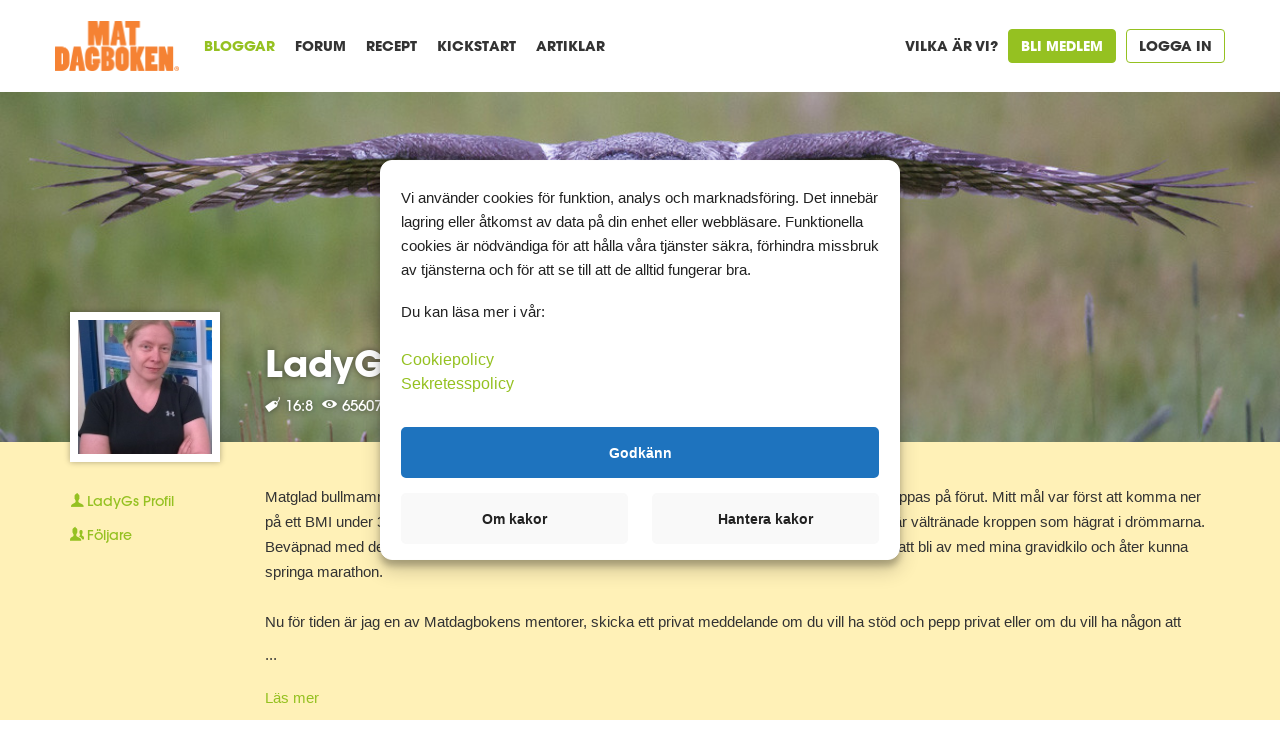

--- FILE ---
content_type: text/html; charset=UTF-8
request_url: https://www.matdagboken.se/blogg/LadyG?d=2020-03
body_size: 31500
content:
<!doctype html>
<html class="no-js" lang="en">

<head>

				
				<meta charset="utf-8">
				<meta http-equiv="X-UA-Compatible" content="IE=edge,chrome=1">
				<meta name="description" content="">
				<meta name="viewport" content="width=device-width, initial-scale=1, maximum-scale=1, user-scalable=no">
				<meta name="csrf_token" content="VF0AJRfzZyR8BEltLK13qi4kMVXwHLLy5bfZzCmH" />
				<meta name="base_url" content="www.matdagboken.se" />

				
				<title>LadyG - Matdagboken</title>

				<link rel="shortcut icon" href="/assets/favicon.ico">
				<link rel="apple-touch-icon" href="/apple-touch-icon.png">

				<link rel="stylesheet" href="//fast.fonts.net/cssapi/13e2b841-ed20-49fb-bbf1-7b9b7d907fcf.css">

				<link rel="stylesheet" href="https://cdnjs.cloudflare.com/ajax/libs/font-awesome/6.6.0/css/all.min.css" />

				<link rel="stylesheet" type="text/css" href="/oawa/cookie-consent-laravel/css/cookie-consent.css">
				<link rel="stylesheet" href="/assets/css/libs.css?id=cbb9540970001822fde04758f4dd6e1e">
				<link rel="stylesheet" href="/assets/css/main.css?id=5682c7f053a0c94d4dc068850f9dabdf">

				
				<!-- Start VWO Async SmartCode -->
<script type='text/javascript' id='vwoCode'>
    window._vwo_code=window._vwo_code || (function() {
    var account_id=722030,
    version = 1.5,
    settings_tolerance=2000,
    library_tolerance=2500,
    use_existing_jquery=false,
    is_spa=1,
    hide_element='body',
    hide_element_style = 'opacity:0 !important;filter:alpha(opacity=0) !important;background:none !important',
    /* DO NOT EDIT BELOW THIS LINE */
    f=false,d=document,vwoCodeEl=d.querySelector('#vwoCode'),code={use_existing_jquery:function(){return use_existing_jquery},library_tolerance:function(){return library_tolerance},hide_element_style:function(){return'{'+hide_element_style+'}'},finish:function(){if(!f){f=true;var e=d.getElementById('_vis_opt_path_hides');if(e)e.parentNode.removeChild(e)}},finished:function(){return f},load:function(e){var t=d.createElement('script');t.fetchPriority='high';t.src=e;t.type='text/javascript';t.onerror=function(){_vwo_code.finish()};d.getElementsByTagName('head')[0].appendChild(t)},getVersion:function(){return version},getMatchedCookies:function(e){var t=[];if(document.cookie){t=document.cookie.match(e)||[]}return t},getCombinationCookie:function(){var e=code.getMatchedCookies(/(?:^|;)\s?(_vis_opt_exp_\d+_combi=[^;$]*)/gi);e=e.map(function(e){try{var t=decodeURIComponent(e);if(!/_vis_opt_exp_\d+_combi=(?:\d+,?)+\s*$/.test(t)){return''}return t}catch(e){return''}});var i=[];e.forEach(function(e){var t=e.match(/([\d,]+)/g);t&&i.push(t.join('-'))});return i.join('|')},init:function(){if(d.URL.indexOf('__vwo_disable__')>-1)return;window.settings_timer=setTimeout(function(){_vwo_code.finish()},settings_tolerance);var e=d.createElement('style'),t=hide_element?hide_element+'{'+hide_element_style+'}':'',i=d.getElementsByTagName('head')[0];e.setAttribute('id','_vis_opt_path_hides');vwoCodeEl&&e.setAttribute('nonce',vwoCodeEl.nonce);e.setAttribute('type','text/css');if(e.styleSheet)e.styleSheet.cssText=t;else e.appendChild(d.createTextNode(t));i.appendChild(e);var n=this.getCombinationCookie();this.load('https://dev.visualwebsiteoptimizer.com/j.php?a='+account_id+'&u='+encodeURIComponent(d.URL)+'&f='+ +is_spa+'&vn='+version+(n?'&c='+n:''));return settings_timer}};window._vwo_settings_timer = code.init();return code;}());
</script>
<!-- End VWO Async SmartCode —>

<!-- Start of HubSpot Embed Code --><script type="text/javascript" id="hs-script-loader" async defer src="//js-eu1.hs-scripts.com/139792856.js"></script><!-- End of HubSpot Embed Code —>

<!--[if lt IE 9]>
<script src="/assets/js/vendor/html5-3.6-respond-1.4.2.min.js"></script>
<![endif]-->

<!--Start of Zendesk Chat Script-->
<script type="text/javascript">
    window.$zopim||(function(d,s){var z=$zopim=function(c){
    z._.push(c)},$=z.s=
    d.createElement(s),e=d.getElementsByTagName(s)[0];z.set=function(o){z.set.
    _.push(o)};z._=[];z.set._=[];$.async=!0;$.setAttribute('charset','utf-8');
    $.src='https://v2.zopim.com/?1bXzlOQlnPWrV3NduFcIsLZif4glD5VY';z.t=+new Date;$.
    type='text/javascript';e.parentNode.insertBefore($,e)})(document,'script');
</script>
<!--End of Zendesk Chat Script-->

<!-- Google Tag Manager -->
<script>(function(w,d,s,l,i){w[l]=w[l]||[];w[l].push({'gtm.start':
new Date().getTime(),event:'gtm.js'});var f=d.getElementsByTagName(s)[0],
j=d.createElement(s),dl=l!='dataLayer'?'&l='+l:'';j.async=true;j.src=
'https://www.googletagmanager.com/gtm.js?id='+i+dl;f.parentNode.insertBefore(j,f);
})(window,document,'script','dataLayer','GTM-W36CFL8');</script>
<!-- End Google Tag Manager -->

<script>

document.addEventListener('DOMContentLoaded', function() {

    window.gtag = function() {
        dataLayer.push(arguments)
    }

    var consent = {
        ad_storage: 'denied',
        analytics_storage: 'denied',
        ad_user_data: 'denied',
        ad_personalization: 'denied',
        wait_for_update: 500
    }

    window.gtag('consent', 'default', consent);


    var allowedCookies = [...document.querySelectorAll('.cookie-consent-consent-checkbox:checked')].map(row => row.dataset.category)

    var notAllowedCookies = [...document.querySelectorAll('.cookie-consent-consent-checkbox:not(:checked)')].map(row => row.dataset.category)

    var consentUpdate = {
        wait_for_update: 500
    }

    if( allowedCookies && allowedCookies.length ) {

        if( allowedCookies.includes('cookie-consent-marketing') ) {
            consentUpdate.ad_storage = 'granted'
            consentUpdate.ad_user_data = 'granted'
            consentUpdate.ad_personalization = 'granted'   
        }

        if( allowedCookies.includes('cookie-consent-statistics') ) {
            consentUpdate.analytics_storage = 'granted' 
        }

    }

    if( notAllowedCookies && notAllowedCookies.length ) {

        if( notAllowedCookies.includes('cookie-consent-marketing') ) {
            consentUpdate.ad_storage = 'denied'
            consentUpdate.ad_user_data = 'denied'
            consentUpdate.ad_personalization = 'denied'   
        }

        if( notAllowedCookies.includes('cookie-consent-statistics') ) {
            consentUpdate.analytics_storage = 'denied' 
        }

    }

    window.gtag('consent', 'update', consentUpdate);

})

</script>




				
				<script>
								window.appConfig = {
												url: "www.matdagboken.se",
												public_url: "https:\/\/www.matdagboken.se",
												environment: "production",
								};
				</script>


</head>
<svg style="position: absolute; width: 0; height: 0; overflow: hidden;" version="1.1" xmlns="http://www.w3.org/2000/svg" xmlns:xlink="http://www.w3.org/1999/xlink">
    <defs>
        <symbol id="icon-chat" viewBox="0 0 512 512">
            <title>icon-chat</title>
            <path d="M174.08,290.32s-22.69,0-22.93,0a12,12,0,0,0-7.72,3.5L75.26,362s0-60.39-.06-60.7a12.07,12.07,0,0,0-12-11H28.83a4.68,4.68,0,0,1-4.67-4.67V79.59a4.68,4.68,0,0,1,4.67-4.67H372.29A4.68,4.68,0,0,1,377,79.59v79.06a12.08,12.08,0,1,0,24.16,0V79.59a28.86,28.86,0,0,0-28.83-28.83H28.83A28.86,28.86,0,0,0,0,79.59V285.64a28.86,28.86,0,0,0,28.83,28.83H51.1v76.71a12.08,12.08,0,0,0,20.62,8.54L157,314.48h17.1a12.08,12.08,0,0,0,0-24.16Z"/>
            <path d="M483.17,198.49H242.75a28.86,28.86,0,0,0-28.83,28.83V367.89a28.86,28.86,0,0,0,28.83,28.83H393.27l61,61a12.08,12.08,0,0,0,20.62-8.54V396.72h8.3A28.86,28.86,0,0,0,512,367.89V227.32A28.86,28.86,0,0,0,483.17,198.49Zm4.67,169.4a4.68,4.68,0,0,1-4.67,4.67H462.79a12.07,12.07,0,0,0-12,11.15c0,.26-.05,36.29-.05,36.29l-43.85-43.85-.14-.14c-.17-.17-.33-.31-.49-.44a12,12,0,0,0-8-3H242.75a4.68,4.68,0,0,1-4.67-4.67V227.32a4.68,4.68,0,0,1,4.67-4.67H483.17a4.68,4.68,0,0,1,4.67,4.67Z"/>
            <path d="M363,285.53A12.08,12.08,0,1,0,375,297.61,12.08,12.08,0,0,0,363,285.53Z"/>
            <path d="M90.65,130.61a12.08,12.08,0,0,0,0,24.16H310.47a12.08,12.08,0,0,0,0-24.16Z"/>
            <path d="M174.08,210.47H90.65a12.08,12.08,0,0,0,0,24.16h83.42a12.08,12.08,0,0,0,0-24.16Z"/>
            <path d="M306.84,285.53a12.08,12.08,0,1,0,12.08,12.08A12.08,12.08,0,0,0,306.84,285.53Z"/>
            <path d="M419.08,285.53a12.08,12.08,0,1,0,12.08,12.08A12.08,12.08,0,0,0,419.08,285.53Z"/>
        </symbol>
        <symbol id="icon-cutlery" viewBox="0 0 512 512">
            <title>icon-cutlery</title>
            <path d="M82.44,0C60,0,39.11,11.36,23.63,32,8.92,51.61.82,77.5.82,104.92s8.1,53.31,22.82,72.93c8.6,11.47,18.89,20.07,30.18,25.45L36.55,462.95a46,46,0,1,0,91.79,0L111.06,203.29c11.29-5.38,21.58-14,30.18-25.45,14.71-19.62,22.82-45.52,22.82-72.93S156,51.61,141.25,32C125.78,11.36,104.89,0,82.44,0Zm22.46,464.5a22.51,22.51,0,1,1-44.92,0l17-254.93c1.83.15,3.66.26,5.51.26s3.68-.11,5.5-.26ZM82.44,186.35a42.31,42.31,0,0,1-12.26-1.84c-.33-.12-.66-.23-1-.32-25.68-8.43-44.87-40.76-44.87-79.27,0-44.9,26.08-81.43,58.14-81.43S140.58,60,140.58,104.92,114.5,186.35,82.44,186.35Z"/>
            <path d="M511.18,305.92V13.22l-.1,0A11.74,11.74,0,0,0,493.26,1.76,160.35,160.35,0,0,0,416.75,139v153.8a24.94,24.94,0,0,0,24.17,24.89v159a35.13,35.13,0,0,0,70.27,0V306S511.18,305.94,511.18,305.92Zm-70.95-13.13V139h0A136.87,136.87,0,0,1,487.69,34.87V294.23h-46A1.44,1.44,0,0,1,440.23,292.79ZM487.7,476.7a11.65,11.65,0,0,1-23.3,0v-159h23.3Z"/>
            <path d="M332.8,0a11.74,11.74,0,0,0-11.74,11.74v133.4H291.14V11.74a11.74,11.74,0,1,0-23.49,0v133.4H237.73V11.74a11.74,11.74,0,1,0-23.49,0v170A34.75,34.75,0,0,0,249,216.44H251L234.57,464.09a44.92,44.92,0,1,0,89.64,0L307.74,216.44h2.09a34.75,34.75,0,0,0,34.71-34.71v-170A11.74,11.74,0,0,0,332.8,0Zm-32,465.66a21.43,21.43,0,1,1-42.77,0l16.58-249.21h9.61Zm9-272.7H249a11.24,11.24,0,0,1-11.23-11.23v-13.1h83.32v13.1A11.24,11.24,0,0,1,309.83,193Z"/>
        </symbol>
        <symbol id="icon-dumbbell" viewBox="0 0 128 128">
            <title>icon-dumbbell</title>
            <path d="M120.494,52.206h-2.912v-8.429c0-4.248-3.461-7.709-7.701-7.709h-5.188v-2.823c0-4.239-3.459-7.703-7.709-7.703h-5.719
            c-4.249,0-7.7,3.464-7.7,7.703v18.933H44.466V33.245c0-4.239-3.461-7.703-7.71-7.703h-5.719c-4.249,0-7.699,3.464-7.699,7.703
            v5.249h-5.188c-4.248,0-7.712,3.462-7.712,7.703v7.044H7.527c-4.106,0-7.445,3.451-7.445,7.701V66.6c0,4.248,3.338,7.71,7.445,7.71
            h2.911v8.425c0,4.252,3.464,7.712,7.712,7.712h5.178v2.822c0,4.248,3.461,7.702,7.71,7.702h5.719c4.249,0,7.701-3.454,7.701-7.702
            V73.31h39.099v19.959c0,4.248,3.461,7.702,7.71,7.702h5.719c4.25,0,7.7-3.454,7.7-7.702v-5.248h5.188
            c4.249,0,7.71-3.462,7.71-7.703v-7.035h2.912c4.108,0,7.445-3.463,7.445-7.712v-5.656
            C127.939,55.665,124.603,52.206,120.494,52.206L120.494,52.206z M7.527,69.777c-1.603,0-2.912-1.426-2.912-3.178v-5.658
            c0-1.752,1.309-3.168,2.912-3.168h2.911v12.004H7.527z M18.149,85.914c-1.753,0-3.18-1.428-3.18-3.18V46.196
            c0-1.746,1.427-3.171,3.18-3.171h5.188v42.889H18.149z M39.934,93.269c0,1.744-1.426,3.171-3.177,3.171h-5.719
            c-1.752,0-3.168-1.427-3.168-3.171V33.245c0-1.746,1.416-3.17,3.168-3.17h5.719c1.751,0,3.177,1.425,3.177,3.17V93.269z
             M44.466,68.776V56.709h39.099v12.067H44.466z M100.162,93.269c0,1.744-1.427,3.171-3.178,3.171h-5.719
            c-1.753,0-3.169-1.427-3.169-3.171V33.245c0-1.746,1.416-3.17,3.169-3.17h5.719c1.751,0,3.178,1.425,3.178,3.17V93.269z
             M113.051,80.317c0,1.746-1.425,3.171-3.17,3.171h-5.188V40.601h5.188c1.745,0,3.17,1.426,3.17,3.176V80.317z M123.408,65.57
            c0,1.754-1.303,3.18-2.914,3.18h-2.912V56.737h2.912c1.611,0,2.914,1.426,2.914,3.177V65.57z M123.408,65.57"/>
        </symbol>
        <symbol id="icon-user" viewBox="0 0 512 512">
            <title>user</title>
            <path d="M369.46,339.06c-.4,0-56.19,1.4-64.7-58.18,20.44-14.37,36.79-37.54,46-66,.37,2.75.67,5.53.84,8.33a11.57,11.57,0,0,0,20.68,6.41C392,204.4,402.2,171.5,401.1,137c-1.08-33.83-13-65.57-33.44-89.37-20.88-24.25-48.4-37.75-77.52-38-1.49-.06-5.78.09-6.62.15A105.1,105.1,0,0,0,235.77.05C202.07,1.13,171,18,148.41,47.45c-22.11,28.8-33.59,66.4-32.33,105.88a166.27,166.27,0,0,0,1.6,18.73,170.82,170.82,0,0,0,13.77,47.88,11.57,11.57,0,0,0,20.39,1.22c1.41-2.31,3.3-5.32,5.4-8.12.77-1,1.55-2,2.35-3,6.2,21.19,16.41,40.23,29.69,55a105.84,105.84,0,0,0,18,16c-9.66,60.08-64.29,58.07-64.7,58.11a76.37,76.37,0,0,0-73.65,76.23v85.15A11.57,11.57,0,0,0,80.45,512H431.54a11.57,11.57,0,0,0,11.57-11.57V415.28A76.37,76.37,0,0,0,369.46,339.06ZM145.32,191a152.73,152.73,0,0,1-4.73-22.23,143.59,143.59,0,0,1-1.38-16.23c-1.09-34.14,8.7-66.48,27.56-91.05C185.1,37.65,209.87,24,236.51,23.18a84.91,84.91,0,0,1,39.67,8.76,11.88,11.88,0,0,0,5.6,1.2l8-.36c22.43.15,43.87,10.79,60.37,30,17,19.81,26.94,46.45,27.85,75a126.36,126.36,0,0,1-9.08,51.94,134,134,0,0,0-7-17.87c-13.59-28.91-36.45-51.3-64.37-63a11.57,11.57,0,0,0-15.33,6.65,109.44,109.44,0,0,1-7.08,15.37c-8,14.39-24.22,22.94-42.15,22.33-2.48-.08-5-.09-7.45,0A110.75,110.75,0,0,0,190.31,160a112,112,0,0,0-30.86,17.74C159.09,178,148.92,187,145.32,191ZM179,192a85.7,85.7,0,0,1,47.31-15.76c2-.06,7.67.05,8.55.05,25.6,0,48.62-12.94,60.51-34.21q1.88-3.37,3.58-6.88A102.57,102.57,0,0,1,335.81,172a11.59,11.59,0,0,0-.35,2c-2.25,27.85-11.89,53.45-27.14,72.08-14.61,17.85-33.21,27.67-52.39,27.67C220.28,273.75,188.67,239.76,179,192Zm50,100.21a80.26,80.26,0,0,0,54.06,0,87.14,87.14,0,0,0,44.09,59.57,73.22,73.22,0,0,1-142.24,0A87.15,87.15,0,0,0,229,292.21ZM420,488.86H92V415.28a53.21,53.21,0,0,1,53.15-53.15c.42,0,11.23-.27,17.91-2.19a96.38,96.38,0,0,0,185.83,0c6.51,1.77,17.49,2.19,17.9,2.19A53.21,53.21,0,0,1,420,415.28v73.58Z"/>
        </symbol>
        <symbol id="icon-edit" viewBox="0 0 128 128">
            <path d="M118.957,7.774c-7.871-7.845-20.597-7.845-28.487,0L9.746,88.49l0,0v0.179c-0.117,0.162-0.207,0.342-0.279,0.539
                c0,0.054,0,0.107,0,0.161l0,0l-8.286,33.448c-0.009,0.144-0.009,0.288,0,0.431l0,0c0.009,0.252,0.054,0.521,0.144,0.756v0.179
                c0.108,0.234,0.261,0.468,0.449,0.648c0.198,0.215,0.449,0.377,0.728,0.502c0.261,0.108,0.548,0.162,0.836,0.162h0.53
                l33.241-7.926h0.17h0.225l0.449-0.27h0.17l0,0l80.726-80.734c7.836-7.872,7.836-20.605,0-28.487L118.957,7.774z M115.902,10.937
                c5.499,5.518,6.11,14.216,1.474,20.453L95.449,9.481C101.703,4.835,110.402,5.455,115.902,10.937z M104.723,44.177L82.545,22.017
                l3.162-3.163l22.178,22.16L104.723,44.177z M12.379,114.479c-0.872-0.881-2.292-0.881-3.164,0l-1.707,1.672l5.598-24.013
                l9.903-1.097l-1.258,11.468c0.027,0.179,0.027,0.359,0,0.502c-0.008,0.073-0.008,0.145,0,0.217c-0.008,0.108-0.008,0.233,0,0.358
                c0.054,0.145,0.117,0.271,0.198,0.396l0.224,0.269l0.36,0.307l0.306,0.197l0.449,0.143h0.224h0.504l11.476-1.258l-1.096,9.904
                l-24.003,5.607l1.708-1.726c0.871-0.862,0.871-2.283,0-3.163L12.379,114.479z M40.362,102.221l50.09-50.091
                c0.827-0.917,0.754-2.336-0.161-3.162c-0.845-0.773-2.157-0.773-3.003,0l-50.089,50.09l-10.694,1.186l1.205-10.676l50.09-50.09
                c0.915-0.826,0.988-2.247,0.144-3.162c-0.827-0.917-2.229-0.98-3.164-0.153c-0.034,0.044-0.089,0.099-0.144,0.153l-50.117,50.09
                l-7.135,0.79l62.141-61.988l22.179,22.16l-62.096,62.061L40.362,102.221z M111.049,37.86L88.871,15.69l3.162-3.153l22.179,22.161
                L111.049,37.86z"/>
        </symbol>

        <symbol id="icon-count-calories" viewBox="0 0 128 128">
            <title>count-calories</title>
            <path d="M31.336,59.237c0.395,3.91,1.297,7.752,2.687,11.426c4.599,12.116,13.108,19.57,22.764,19.938
            c0.407,0,0.812,0.025,1.218,0.025c1.935,0.042,3.86-0.266,5.684-0.909c2.398,0.909,4.907,0.962,6.899,0.884
            c9.657-0.368,18.167-7.822,22.767-19.933c3.671-9.687,4.617-22.989-1.995-29.32c-5.402-5.172-13.967-6.255-21.314-2.696
            c-0.982,0.476-1.841,0.856-2.594,1.149c0.857-3.001,2.156-5.859,3.855-8.479c6.639,2.479,15.125,0.876,21.979-4.355
            c7.744-5.907,11.571-15.048,9.524-22.731c-0.198-0.75-0.686-1.389-1.355-1.778c-6.901-3.998-16.71-2.719-24.454,3.19
            c-7.279,5.558-11.102,13.98-9.826,21.372c-1.351,1.929-2.518,3.98-3.486,6.125c-2.397-5.339-6.012-10.044-10.554-13.736
            c-1.253-1.02-3.094-0.831-4.112,0.422c-1.02,1.251-0.83,3.092,0.422,4.112c5.04,4.089,8.697,9.635,10.468,15.879
            c-0.759-0.292-1.624-0.674-2.602-1.152c-7.347-3.56-15.916-2.477-21.314,2.695c-4.117,3.938-5.306,10.575-4.733,17.362
            c0,0.179,0.017,0.356,0.048,0.532L31.336,59.237z M80.573,10.279c5.36-4.091,12.087-5.374,16.854-3.336
            c0.709,5.139-2.305,11.288-7.663,15.38c-4.519,3.449-10.015,4.903-14.483,4.058c3.572-3.675,7.989-6.424,12.864-8.008
            c1.528-0.519,2.347-2.178,1.828-3.708c-0.509-1.497-2.114-2.318-3.627-1.854c-4.737,1.533-9.12,4-12.888,7.258
            c1.118-3.577,3.616-7.128,7.12-9.799L80.573,10.279z M47.719,80.96c-3.345-2.79-6.203-7.02-8.232-12.367
            c-1.024-2.698-1.744-5.505-2.147-8.365c5.683-2.951,12.681-0.738,15.632,4.943c2.952,5.683,0.739,12.681-4.943,15.632
            C47.926,80.855,47.823,80.907,47.719,80.96z M40.059,45.574c3.038-2.906,8.765-4.546,14.728-1.656
            c3.247,1.579,6.049,2.614,8.93,2.525c2.883,0.089,5.651-0.942,8.932-2.525c5.96-2.886,11.69-1.25,14.726,1.656
            c3.827,3.654,4.08,13.777,0.573,23.019c-3.738,9.854-10.291,15.892-17.521,16.168c-2.459,0.094-4.091-0.156-5.275-0.811
            c-0.876-0.482-1.938-0.482-2.813,0c-1.194,0.657-2.842,0.904-5.277,0.811c-1.195-0.047-2.38-0.247-3.524-0.6
            c7.478-6.085,8.609-17.077,2.525-24.555c-4.555-5.599-12.086-7.817-18.948-5.581c0.227-3.71,1.217-6.767,2.996-8.455
            L40.059,45.574z M124.646,77.883c-0.495-0.996-1.512-1.627-2.623-1.627h-18.996c-1.617,0.003-2.923,1.314-2.92,2.926
            c0,1.613,1.306,2.92,2.92,2.92h16.729c-0.245,2.436-4.32,6.356-15.195,9.668C93.686,95.075,79.179,96.9,63.704,96.9
            c-15.474,0-29.981-1.825-40.856-5.131c-10.875-3.312-14.962-7.223-15.194-9.673h16.728c1.614,0,2.924-1.31,2.926-2.921
            c0.001-1.616-1.307-2.925-2.92-2.925c-0.001,0-0.004,0-0.005,0h-19c-1.11,0-2.125,0.628-2.619,1.621
            c-0.627,1.236-0.957,2.603-0.966,3.987c0,6.28,6.69,11.636,19.346,15.489c10.713,3.249,24.692,5.142,39.634,5.363v5.619H34.21
            c-7.042,0.005-12.748,5.71-12.754,12.752v3.687c0,1.614,1.309,2.923,2.922,2.923l0,0h78.649c1.611,0,2.92-1.309,2.92-2.923l0,0
            v-3.687c-0.005-7.042-5.71-12.747-12.752-12.752H66.627v-5.616c14.942-0.219,28.923-2.102,39.639-5.36
            c12.655-3.854,19.338-9.209,19.338-15.487c-0.011-1.385-0.342-2.748-0.967-3.984H124.646z M93.195,114.179
            c3.809,0,6.901,3.09,6.901,6.901v0.762H27.305v-0.762c0-3.812,3.09-6.901,6.9-6.901H93.195z"/>
        </symbol>
        <symbol id="icon-menu" viewBox="0 0 256.21 511.71">
            <title>menu</title><path d="M375.43,85H332.76V8.24c0-2.56-1.71-6-3.41-6.83a10.09,10.09,0,0,0-8.53-.85L134.57,85.22A8.41,8.41,0,0,0,128,95.28V503.17c0,5.12,3.41,8.53,8.53,8.53H375.43c5.12,0,8.53-3.41,8.53-8.53V93.57C384,88.45,380.55,85,375.43,85ZM315.69,21.89V85H175.75Zm51.2,472.75H145V102.11H366.89V494.64Z" transform="translate(-127.75 0)"/><path d="M324.23,443.44H187.69c-5.12,0-8.53,3.41-8.53,8.53s3.41,8.53,8.53,8.53H324.23c5.12,0,8.53-3.41,8.53-8.53S329.35,443.44,324.23,443.44Z" transform="translate(-127.75 0)"/><path d="M290.09,426.37c5.12,0,8.53-3.41,8.53-8.53s-3.41-8.53-8.53-8.53H221.83c-5.12,0-8.53,3.41-8.53,8.53s3.41,8.53,8.53,8.53Z" transform="translate(-127.75 0)"/><path d="M311.43,209.63a7.74,7.74,0,0,1-6-2.56l-2.56-2.56c-3.41-3.41-3.41-8.53-.85-11.09l18.77-17.07c3.41-3.41,4.27-8.53.85-11.95s-8.53-4.27-11.95-.85l-19.63,17.92c-7.93,8.66-8.55,21.58-2.88,31L256,243.76V204.51c0-14.51-10.24-26.45-24.75-28.16l-51.2-6a9.39,9.39,0,0,0-8.53,5.12c-1.71,2.56-.85,6.83,1.71,9.39l51.2,51.2h0L244,255.71l-53.76,53.76a8.25,8.25,0,0,0,0,11.95,8.25,8.25,0,0,0,11.95,0L256,267.65l53.76,53.76a8.25,8.25,0,0,0,11.95,0,8.25,8.25,0,0,0,0-11.95l-53.76-53.76,31.37-31.37a23.88,23.88,0,0,0,12.15,3.21c7.68,0,13.65-2.56,17.92-8.53l17.92-17.92a8.45,8.45,0,1,0-11.95-11.95L317.4,207.07A7.74,7.74,0,0,1,311.43,209.63Zm-82.77-15.36c6,.85,10.24,5.12,10.24,11.09v21.33l-35.84-35.84Z" transform="translate(-127.75 0)"/>
        </symbol>
        <symbol id="icon-search" viewBox="0 0 20 20">
            <title>Search</title>
            <path d="M17.545,15.467l-3.779-3.779c0.57-0.935,0.898-2.035,0.898-3.21c0-3.417-2.961-6.377-6.378-6.377
            C4.869,2.1,2.1,4.87,2.1,8.287c0,3.416,2.961,6.377,6.377,6.377c1.137,0,2.2-0.309,3.115-0.844l3.799,3.801
            c0.372,0.371,0.975,0.371,1.346,0l0.943-0.943C18.051,16.307,17.916,15.838,17.545,15.467z M4.004,8.287
            c0-2.366,1.917-4.283,4.282-4.283c2.366,0,4.474,2.107,4.474,4.474c0,2.365-1.918,4.283-4.283,4.283
            C6.111,12.76,4.004,10.652,4.004,8.287z"/>
        </symbol>
        <symbol id="icon-minus" viewBox="0 0 20 20">
            <path d="M10,1.6c-4.639,0-8.4,3.761-8.4,8.4c0,4.639,3.761,8.4,8.4,8.4s8.4-3.761,8.4-8.4C18.4,5.361,14.639,1.6,10,1.6z M15,11H5V9
            h10V11z"/>
        </symbol>
        <symbol id="icon-next" viewBox="0 0 24.8 33.6">
            <path d="M24.5,16.1L1.3,0.1C1,0,0.7,0,0.4,0.1C0.2,0.2,0,0.5,0,0.8v32c0,0.3,0.2,0.6,0.4,0.7c0.1,0.1,0.2,0.1,0.4,0.1 c0.2,0,0.3,0,0.5-0.1l23.2-16c0.2-0.1,0.3-0.4,0.3-0.7C24.8,16.5,24.7,16.3,24.5,16.1L24.5,16.1z M24.5,16.1"/>
        </symbol>
        <symbol id="icon-prev" viewBox="0 0 24.8 33.6">
            <path d="M0.3,17.5l23.2,16c0.2,0.2,0.6,0.2,0.8,0.1c0.3-0.1,0.4-0.4,0.4-0.7v-32c0-0.3-0.2-0.6-0.4-0.7C24.3,0,24.1,0,24,0 c-0.2,0-0.3,0-0.5,0.1l-23.2,16C0.1,16.3,0,16.5,0,16.8C0,17.1,0.1,17.3,0.3,17.5L0.3,17.5z M0.3,17.5"/>
        </symbol>
        <symbol id="icon-tag" viewBox="0 0 403 410.9">
            <path d="M400.8,2.3c-2.7-2.7-7-2.7-9.7,0l-25.3,25.3H206.9L7.1,229.1c-4.5,4.5-7.1,10.6-7.1,17c0,6.4,2.5,12.5,7.1,17 l139.7,139.7c4.7,4.7,10.8,7,17,7c6.2,0,12.4-2.4,17.1-7.1L375.5,203V37.3L400.8,12C403.5,9.3,403.5,5,400.8,2.3L400.8,2.3z M361.8,197.4L171.2,393.2c-4.1,4.1-10.7,4.1-14.8,0L16.7,253.5c-4.1-4.1-4.1-10.7,0-14.8L212.6,41.3h139.6l-33,33 c-5.4-3.6-11.9-5.7-18.8-5.7c-18.8,0-34.1,15.3-34.1,34.1c0,18.8,15.3,34.1,34.1,34.1c18.8,0,34.1-15.3,34.1-34.1 c0-6.9-2.1-13.4-5.7-18.8l33-33V197.4z M320.9,102.7c0,11.3-9.2,20.5-20.5,20.5c-11.3,0-20.5-9.2-20.5-20.5 c0-11.3,9.2-20.5,20.5-20.5c3.2,0,6.1,0.8,8.8,2.1l-13.6,13.6c-2.7,2.7-2.7,7,0,9.7c1.3,1.3,3.1,2,4.8,2c1.8,0,3.5-0.7,4.8-2 L318.8,94C320.1,96.6,320.9,99.6,320.9,102.7L320.9,102.7z M320.9,102.7"/>
        </symbol>
        <symbol id="icon-clock" viewBox="0 0 409 410.9">
            <path class="st0" d="M281.7,205.7h-50.3c-2.6-9.9-10.3-17.6-20.1-20.1v-71.4c0-3.9-3.2-7-7-7c-3.9,0-7,3.1-7,7v71.4 c-12.1,3.1-21.1,14.1-21.1,27.2c0,15.5,12.6,28.2,28.2,28.2c13.1,0,24-9,27.2-21.1h50.3c3.9,0,7-3.1,7-7 C288.8,208.8,285.6,205.7,281.7,205.7L281.7,205.7z M204.2,226.8c-7.8,0-14.1-6.3-14.1-14.1c0-7.8,6.3-14.1,14.1-14.1 c7.8,0,14.1,6.3,14.1,14.1C218.3,220.5,212,226.8,204.2,226.8L204.2,226.8z M204.2,226.8"/> <path class="st0" d="M352.9,69.1l28.8,28.9c1.3,1.3,3.1,2.1,5,2.1c1.9,0,3.7-0.7,5-2.1c22.3-22.3,22.3-58.6,0-80.9 c-22.3-22.3-58.6-22.3-80.9,0c-1.3,1.3-2.1,3.1-2.1,5c0,1.9,0.7,3.7,2.1,5L343,59.1l-12,12c-33.7-30.2-78.1-48.6-126.8-48.6 S111.1,40.9,77.5,71.1l-12-12L97.6,27c1.3-1.3,2.1-3.1,2.1-5c0-1.9-0.7-3.7-2.1-5C75.3-5.3,39-5.3,16.7,17.1 c-22.3,22.3-22.3,58.6,0,80.9c1.3,1.3,3.1,2.1,5,2.1s3.7-0.7,5-2.1l28.8-28.9l11.8,11.8c-33,34.2-53.3,80.7-53.3,131.8 c0,69.7,37.7,130.8,93.8,163.9l-21.3,21.3c-2.8,2.8-2.8,7.2,0,10c1.4,1.4,3.2,2.1,5,2.1c1.8,0,3.6-0.7,5-2.1l24.3-24.3 c25.2,12.4,53.5,19.3,83.4,19.3c29.9,0,58.2-7,83.4-19.3l24.3,24.3c1.4,1.4,3.2,2.1,5,2.1c1.8,0,3.6-0.7,5-2.1 c2.8-2.8,2.8-7.2,0-10l-21.3-21.3c56.1-33.1,93.8-94.2,93.8-163.9c0-51.1-20.3-97.6-53.3-131.8L352.9,69.1z M381.8,27 c15.1,15.1,16.6,38.8,4.6,55.6l-60.2-60.2C343,10.4,366.7,11.9,381.8,27L381.8,27z M22.1,82.6C10.1,65.8,11.6,42.1,26.7,27 c15.1-15.1,38.7-16.6,55.6-4.6L22.1,82.6z M204.2,388.8c-97.1,0-176.1-79-176.1-176.1c0-97.1,79-176.1,176.1-176.1 c97.1,0,176.1,79,176.1,176.1C380.3,309.8,301.3,388.8,204.2,388.8L204.2,388.8z M204.2,388.8"/> </g> <path d="M204.2,71c3.9,0,7-3.1,7-7v-7c0-3.9-3.2-7-7-7c-3.9,0-7,3.1-7,7v7C197.2,67.8,200.3,71,204.2,71L204.2,71z M204.2,71"/> <path d="M204.2,352.7c-3.9,0-7,3.1-7,7v7c0,3.9,3.2,7,7,7c3.9,0,7-3.1,7-7v-7C211.3,355.9,208.1,352.7,204.2,352.7L204.2,352.7z M204.2,352.7"/> <path d="M352.1,218.9h7c3.9,0,7-3.1,7-7c0-3.9-3.2-7-7-7h-7c-3.9,0-7,3.1-7,7C345.1,215.7,348.3,218.9,352.1,218.9L352.1,218.9z M352.1,218.9"/> <path d="M56.3,204.8h-7c-3.9,0-7,3.1-7,7c0,3.9,3.2,7,7,7h7c3.9,0,7-3.1,7-7C63.4,208,60.2,204.8,56.3,204.8L56.3,204.8z M56.3,204.8"/> <path d="M308.8,97.3l-5,5c-2.8,2.8-2.8,7.2,0,10c1.4,1.4,3.2,2.1,5,2.1c1.8,0,3.6-0.7,5-2.1l5-5c2.8-2.8,2.8-7.2,0-10 C316,94.5,311.6,94.5,308.8,97.3L308.8,97.3z M308.8,97.3"/> <path d="M94.7,311.5l-5,5c-2.8,2.8-2.8,7.2,0,10c1.4,1.4,3.2,2.1,5,2.1c1.8,0,3.6-0.7,5-2.1l5-5c2.8-2.8,2.8-7.2,0-10 C101.9,308.7,97.4,308.7,94.7,311.5L94.7,311.5z M94.7,311.5"/> <path d="M313.8,311.5c-2.8-2.8-7.2-2.8-10,0c-2.8,2.8-2.8,7.2,0,10l5,5c1.4,1.4,3.2,2.1,5,2.1c1.8,0,3.6-0.7,5-2.1 c2.8-2.8,2.8-7.2,0-10L313.8,311.5z M313.8,311.5"/> <path d="M99.6,97.3c-2.8-2.8-7.2-2.8-10,0c-2.8,2.8-2.8,7.2,0,10l5,5c1.4,1.4,3.2,2.1,5,2.1c1.8,0,3.6-0.7,5-2.1 c2.8-2.8,2.8-7.2,0-10L99.6,97.3z M99.6,97.3"/>
        </symbol>
        <symbol id="icon-pan" viewBox="0 0 370.4 344.8">
            <path d="M351.6,166.4h-33.1l0.5-13.6h7c3.3,0,6-2.7,6-6c0-3.3-2.7-6-6-6h-20.2c-2.8-14.6-15.6-25.6-31-25.6 c-15.4,0-28.2,11-31,25.6H99.3l208.8-46.1c3.2-0.7,5.3-3.9,4.6-7.2c-0.7-3.2-3.9-5.3-7.2-4.6l-94.1,20.8l-1.5-6.6 c-2.2-10.1-12.3-16.5-22.4-14.3L150,91.1c-10.1,2.2-16.5,12.3-14.3,22.4l1.5,6.6L43,140.9c-3.2,0.7-5.3,3.9-4.6,7.2 c0.6,2.5,2.7,4.3,5.1,4.6c0.2,0,0.4,0,0.6,0.1c0.1,0,0.1,0,0.1,0c0,0,0,0,0.1,0c0,0,0,0,0,0h7l0.5,13.6H18.8 C8.4,166.4,0,174.8,0,185.2C0,195.6,8.4,204,18.8,204h34.3l3.7,110.3c0.6,17.1,14.4,30.5,31.6,30.5H282c17.1,0,31-13.4,31.6-30.5 l3.7-110.3h34.3c10.4,0,18.8-8.4,18.8-18.8C370.4,174.8,362,166.4,351.6,166.4L351.6,166.4z M152.6,102.8l37.5-8.3 c3.7-0.8,7.3,1.5,8.1,5.2l1.5,6.6l-50.8,11.2l-1.5-6.6C146.6,107.3,148.9,103.6,152.6,102.8L152.6,102.8z M18.8,192 c-3.8,0-6.8-3.1-6.8-6.8s3.1-6.8,6.8-6.8h33.4l0.5,13.6H18.8z M274.8,127.2c8.7,0,16.1,5.7,18.7,13.6h-37.3 C258.7,132.9,266.1,127.2,274.8,127.2L274.8,127.2z M282,332.8H88.4c-8.8,0-16.1-5.7-18.7-13.6h231 C298.2,327.1,290.8,332.8,282,332.8L282,332.8z M301.9,307.2H68.6l-5.1-154.4H307L301.9,307.2z M351.6,192h-33.9l0.5-13.6h33.4 c3.7,0,6.8,3.1,6.8,6.8S355.3,192,351.6,192L351.6,192z M351.6,192"/> <path d="M313.6,114.8c0,10.4,8.4,18.8,18.8,18.8c10.4,0,18.8-8.4,18.8-18.8c0-10.4-8.4-18.8-18.8-18.8 C322,96,313.6,104.4,313.6,114.8L313.6,114.8z M332.4,108c3.8,0,6.8,3.1,6.8,6.8s-3.1,6.8-6.8,6.8c-3.7,0-6.8-3.1-6.8-6.8 S328.7,108,332.4,108L332.4,108z M332.4,108"/> <path d="M300.4,69.6c10.4,0,18.8-8.4,18.8-18.8c0-10.4-8.4-18.8-18.8-18.8c-10.4,0-18.8,8.4-18.8,18.8 C281.6,61.2,290,69.6,300.4,69.6L300.4,69.6z M300.4,44c3.8,0,6.8,3.1,6.8,6.8s-3.1,6.8-6.8,6.8c-3.7,0-6.8-3.1-6.8-6.8 S296.7,44,300.4,44L300.4,44z M300.4,44"/> <path d="M249.2,81.6c6.4,0,11.6-5.2,11.6-11.6s-5.2-11.6-11.6-11.6c-6.4,0-11.6,5.2-11.6,11.6S242.8,81.6,249.2,81.6L249.2,81.6z M249.2,81.6"/> <path d="M271.6,18.4c5.1,0,9.2-4.1,9.2-9.2c0-5.1-4.1-9.2-9.2-9.2c-5.1,0-9.2,4.1-9.2,9.2C262.4,14.3,266.5,18.4,271.6,18.4 L271.6,18.4z M271.6,18.4"/>
        </symbol>
        <symbol id="icon-fireworks" viewBox="0 0 391 410.9" >
            <path d="M330.4,10.5c0-0.6-0.6-1.2-1.2-1.2l-8.9-0.6l-3.6-7.8c0-0.6-0.6-0.6-1.2-0.6c-0.6,0-1.2,0.6-1.2,0.6l-4.2,7.8l-8.3,1.2 c-0.6,0-1.2,0.6-1.2,1.2c0,0.6,0,1.2,0.6,1.8l5.4,5.4l-1.8,8.3c0,0.6,0,1.2,0.6,1.2c0.6,0,1.2,0.6,1.8,0l7.7-4.2l7.8,4.2h1.2 c0.6-0.6,0.6-0.6,0.6-1.2l-1.2-8.3l6.6-6C330.4,11.6,330.4,11.1,330.4,10.5L330.4,10.5z M330.4,10.5"/> <path d="M41.3,71.3l-7.2-4.2l-1.2-8.3c0-0.6-0.6-1.2-1.2-1.2c-0.6,0-1.2,0-1.8,0.6l-6,6.6l-8.3-1.2c-0.6,0-1.2,0-1.2,0.6 c-0.6,0.6-0.6,1.2,0,1.8l3.6,6.6l-4.2,7.8V82c0,0.6,1.2,0.6,1.2,0.6l8.3-1.8l6,6c0,0,0.6,0.6,1.2,0.6h0.6c0.6,0,1.2-0.6,1.2-1.2 l1.2-8.3l7.8-4.2c0.6,0,0.6-0.6,0.6-1.2C41.8,71.9,41.3,71.3,41.3,71.3L41.3,71.3z M41.3,71.3"/> <path d="M388.8,328.2l-7.2-4.8l-0.6-8.9c0-0.6-0.6-1.2-0.6-1.2h-1.8l-6.6,5.4l-8.3-2.4c-0.6,0-1.2,0-1.8,0.6 c-0.6,0.6-0.6,1.2,0,1.8l3,7.8l-4.8,7.2c-0.6,0.6-0.6,1.2,0,1.8c0,0.6,0.6,0.6,1.2,0.6l8.9-0.6l5.4,6.6c0,0.6,0.6,0.6,1.2,0.6h0.6 c0.6,0,1.2-0.6,1.2-1.2l2.4-8.3l8.3-3c0.6,0,1.2-0.6,1.2-1.2C389.4,328.8,389.4,328.2,388.8,328.2L388.8,328.2z M388.8,328.2"/> <path d="M29.9,263.8c0-0.6,0-1.2-0.6-1.2l-7.2-4.8l-0.6-8.9c0-0.6-0.6-1.2-0.6-1.2h-1.8l-6.6,5.4l-8.3-1.8c-0.6,0-1.2,0-1.8,0.6 c-0.6,0.6-0.6,1.2,0,1.8l3,7.8l-4.8,7.2c-0.6,0.6-0.6,1.2,0,1.8c0,0.6,0.6,0.6,1.2,0.6l8.9-0.6l5.4,6.6c0,0.6,0.6,0.6,1.2,0.6H18 c0.6,0,1.2-0.6,1.2-1.2l2.4-8.3l8.3-3C29.9,265,29.9,264.4,29.9,263.8L29.9,263.8z M29.9,263.8"/> <path d="M74.6,387.9c-1.2,0-1.2-0.6-1.8-0.6l-8.9-1.8l-3.6-7.8c0-0.6-0.6-0.6-1.2-0.6c-0.6,0-1.2,0.6-1.2,0.6l-4.2,7.8l-8.3,1.2 c-0.6,0-1.2,0.6-1.2,1.2c0,0.6,0,1.2,0.6,1.8l6,6L49,404c0,0.6,0,1.2,0.6,1.2c0.6,0.6,1.2,0.6,1.8,0l7.7-4.2l7.8,4.2h1.2 c0.6-0.6,0.6-0.6,0.6-1.2l-1.2-8.3l6.6-6C74.6,389.1,74.6,388.5,74.6,387.9L74.6,387.9z M74.6,387.9"/> <path d="M193.9,0.3c-3.6,0-6,2.4-6,6v167.5c0,3.6,3,6,6,6c3.6,0,6-2.4,6-6V6.3C199.8,2.7,197.5,0.3,193.9,0.3L193.9,0.3z M193.9,0.3"/> <path d="M193.9,263.8c-3.6,0-6,2.4-6,6V404c0,3.6,2.4,6,6,6c3.6,0,6-2.4,6-6V269.8C199.8,266.2,197.5,263.8,193.9,263.8 L193.9,263.8z M193.9,263.8"/> <path d="M179.6,151.8l-25-69.8c-1.2-3-4.8-4.8-7.7-3.6c-3,1.2-4.2,4.8-3,7.8l25,69.8c0.6,2.4,3,4.2,5.4,4.2c0.6,0,1.2,0,1.8-0.6 C179,158.3,180.8,154.7,179.6,151.8L179.6,151.8z M179.6,151.8"/> <path d="M146.2,61.7l-8.9-21.5c-1.2-3-4.8-4.8-7.8-3.6c-3,1.2-4.8,4.8-3.6,7.8l8.9,22.1c1.2,2.4,3,3.6,5.4,3.6c0.6,0,1.2,0,2.4-0.6 C145.6,68.3,147.4,64.7,146.2,61.7L146.2,61.7z M146.2,61.7"/> <path d="M243.4,334.2L211.2,243c-1.2-3-4.8-4.8-7.8-3.6c-3,1.2-4.8,4.8-3.6,7.8l32.8,91.2c0.6,2.4,3,4.2,5.4,4.2 c0.6,0,1.2,0,1.8-0.6C242.8,340.8,244.6,337.2,243.4,334.2L243.4,334.2z M243.4,334.2"/> <path d="M185.5,191.7L78.2,61.1c-2.4-2.4-6-3-8.3-0.6c-2.4,2.4-3,6-0.6,8.3l107.3,130c1.2,1.2,3,2.4,4.8,2.4c1.2,0,2.4-0.6,3.6-1.2 C187.3,197.7,187.9,194.1,185.5,191.7L185.5,191.7z M185.5,191.7"/> <path d="M318.5,359.2L235,256.7c-2.4-2.4-6-3-8.3-0.6c-2.4,2.4-3,6-0.6,8.3l83.5,102c1.2,1.2,3,2.4,4.8,2.4c1.2,0,2.4-0.6,3.6-1.2 C320.3,365.2,320.9,361.6,318.5,359.2L318.5,359.2z M318.5,359.2"/> <path d="M142,172l-82.3-49.5c-3-1.8-6.6-0.6-8.3,1.8c-1.8,3.6-1.2,7.2,1.8,8.9l82.3,49.5c1.2,0.6,1.8,0.6,3,0.6 c1.8,0,4.2-1.2,5.4-3C145.6,177.4,144.4,173.8,142,172L142,172z M142,172"/> <path class="st0" d="M341.1,293.7L207,213.8c-3-1.8-6.6-0.6-8.3,1.8c-1.8,3-0.6,6.6,1.8,8.3L334,303.8c1.2,0.6,1.8,0.6,3,0.6 c1.8,0,4.2-1.2,5.4-3C344.7,299,344.1,295.4,341.1,293.7L341.1,293.7z M341.1,293.7"/> <path class="st0" d="M140.2,194.1l-133-26.2c-3-0.6-6.6,1.2-7.2,4.8c-0.6,3.6,1.2,6.6,4.8,7.2l133,26.2h1.2c3,0,5.4-1.8,6-4.8 C145.6,198.3,143.8,194.7,140.2,194.1L140.2,194.1z M140.2,194.1"/> <path d="M370.4,241.2l-115.7-22.7c-3.6-0.6-6.6,1.2-7.2,4.8c-0.6,3,1.2,6.6,4.8,7.2L368,253.1h1.2c3,0,5.4-1.8,6-4.8 C375.7,245.4,373.9,241.8,370.4,241.2L370.4,241.2z M370.4,241.2"/> <path d="M310.7,187.5l-81.1,11.9c-3,0.6-5.4,3.6-4.8,6.6c0.6,3,3,5.4,6,5.4h0.6l81.1-11.9c3-1.2,4.8-4.2,4.8-7.2 C316.7,189.3,313.7,186.9,310.7,187.5L310.7,187.5z M310.7,187.5"/> <path d="M170,214.4c-0.6-3-3.6-5.4-6.6-4.8l-95.4,13.7c-3,0.6-5.4,3.6-4.8,6.6c0.6,3,3,5.4,6,5.4h0.6l95.4-14.3 C168.2,220.3,170.6,217.3,170,214.4L170,214.4z M170,214.4"/> <path d="M347.1,188.1c-0.6-3-3.6-5.4-6.6-4.8l-7.2,1.2c-3,0.6-5.4,3.6-4.8,6.6c0.6,3,3,5.4,6,5.4c0-0.6,0-0.6,0.6-0.6l7.2-1.2 C345.3,194.1,347.7,191.1,347.1,188.1L347.1,188.1z M347.1,188.1"/> <path d="M54.4,231.7c-0.6-3-3.6-5.4-6.6-4.8l-7.2,0.6c-3,0.6-5.4,3.6-4.8,6.6c0.6,3,3,5.4,6,5.4h0.6l7.2-1.2 C52.6,237.6,55,234.6,54.4,231.7L54.4,231.7z M54.4,231.7"/> <path d="M366.2,117.8c-1.8-3-5.4-4.2-8.3-2.4l-111.5,60.2c-3,1.8-4.2,5.4-2.4,8.3c1.2,1.8,3,3,5.4,3c1.2,0,1.8,0,3-0.6l111.5-60.2 C366.8,124.3,368,120.8,366.2,117.8L366.2,117.8z M366.2,117.8"/> <path d="M149.8,235.8c-1.8-3-5.4-4.2-8.3-2.4L29.9,293.7c-3,1.8-4.2,5.4-2.4,8.3c1.2,1.8,3,3,5.4,3c1.2,0,1.8,0,3-0.6l111.5-60.2 C150.4,242.4,151.6,238.8,149.8,235.8L149.8,235.8z M149.8,235.8"/> <path d="M307.8,84.4c-2.4-2.4-6-1.8-8.3,0.6l-97.2,107.9c-2.4,2.4-1.8,6,0.6,8.3c1.2,0.6,2.4,1.2,4.2,1.2c1.8,0,3-0.6,4.2-1.8 l97.2-107.9C310.7,90.3,310.1,86.8,307.8,84.4L307.8,84.4z M307.8,84.4"/> <path d="M189.1,216.1c-2.4-2.4-6-1.8-8.3,0.6L83,324.1c-2.4,2.4-1.8,6,0.6,8.3c1.2,1.2,2.4,1.8,4.2,1.8c1.8,0,3-0.6,4.2-1.8 l97.2-107.9C191.5,222.1,191.5,218.5,189.1,216.1L189.1,216.1z M189.1,216.1"/> <path d="M79.4,339c-2.4-3-6-2.4-8.3,0l-10.7,11.9c-2.4,2.4-1.8,6,0.6,8.3c1.2,1.2,2.4,1.8,4.2,1.8c1.8,0,3-0.6,4.2-1.8L80,347.3 C82.4,344.9,81.8,341.4,79.4,339L79.4,339z M79.4,339"/> <path d="M334.6,54.6c-2.4-2.4-6-1.8-8.3,0.6l-10.7,11.3c-2.4,2.4-1.8,6,0.6,8.3c1.2,1.2,2.4,1.8,4.2,1.8c1.8,0,3-0.6,4.2-1.8 l10.7-11.9C337.6,60.5,337,57,334.6,54.6L334.6,54.6z M334.6,54.6"/> <path d="M268.4,30.1c-3-1.2-6.6,0-7.8,3l-39.9,97.8c-1.8,3.6,0,6.6,3,7.8c0.6,0.6,1.8,0.6,2.4,0.6c2.4,0,4.8-1.2,5.4-3.6l39.9-97.8 C272.6,34.9,271.4,31.3,268.4,30.1L268.4,30.1z M268.4,30.1"/> <path d="M183.2,245.4c-3-1.2-6.6,0-7.8,3l-48.9,118.1c-1.2,3,0,6.6,3,7.8c0.6,0.6,1.8,0.6,2.4,0.6c2.4,0,4.8-1.2,5.4-3.6 l48.9-118.1C187.9,250.1,186.1,247.2,183.2,245.4L183.2,245.4z M183.2,245.4"/>
        </symbol>
        <symbol id="icon-hat" viewBox="0 0 409.6 409.6">
            <rect x="71.2" y="336.8" width="267.3" height="72.8"/>
            <path d="M326.4,39.2c-16,0-31.3,4.5-44.5,12.9c-4.9-12-12.5-22.9-22.4-31.5C244.4,7.3,224.9,0,204.8,0s-39.6,7.3-54.7,20.5 c-9.9,8.7-17.6,19.5-22.4,31.5c-13.2-8.4-28.5-12.9-44.5-12.9C37.3,39.2,0,76.5,0,122.3c0,41.8,31,76.5,71.2,82.3v108.2h267.3 V204.6c40.2-5.8,71.2-40.5,71.2-82.3C409.6,76.5,372.3,39.2,326.4,39.2L326.4,39.2z M326.4,39.2"/>
        </symbol>
        <symbol id="icon-book" viewBox="0 0 327.7 409.6">
            <path d="M286.7,409.6c22.5,0,41-18.4,41-41V41c0-22.5-18.4-41-41-41H163.8v143.4l-51.2-30.7l-51.2,30.7V0H41C18.4,0,0,18.4,0,41 v327.7c0,22.5,18.4,41,41,41H286.7z M286.7,409.6"/>
        </symbol>
        <symbol id="icon-calendar" viewBox="0 0 409.6 384">
            <path d="M384,51.2h-64V25.6C320,11.5,308.5,0,294.4,0c-14.1,0-25.6,11.5-25.6,25.6v25.6h-128V25.6c0-14.1-11.5-25.6-25.6-25.6 S89.6,11.5,89.6,25.6v25.6h-64C11.5,51.2,0,62.7,0,76.8v25.6h409.6V76.8C409.6,62.7,398.1,51.2,384,51.2L384,51.2z M384,51.2"/> <path d="M0,358.4C0,372.5,11.5,384,25.6,384H384c14.1,0,25.6-11.5,25.6-25.6V128H0V358.4z M281.6,179.2h51.2v51.2h-51.2V179.2z M179.2,179.2h51.2v51.2h-51.2V179.2z M179.2,281.6h51.2v51.2h-51.2V281.6z M76.8,179.2H128v51.2H76.8V179.2z M76.8,281.6H128v51.2 H76.8V281.6z M76.8,281.6"/>
        </symbol>
        <symbol id="icon-pen" viewBox="0 0 409.9 410.9"">
            <path d="M0,323.4v86.5h86.5l250.3-252.6l-86.5-86.5L0,323.4z M402.8,91.3c9.1-9.1,9.1-22.8,0-31.9L350.4,7.1 c-9.1-9.1-22.8-9.1-31.9,0l-41,41l86.5,86.5L402.8,91.3z M402.8,91.3"/>
        </symbol>
        <symbol id="icon-plus" viewBox="0 0 20 20">
            <path d="M16,10c0,0.553-0.048,1-0.601,1H11v4.399C11,15.951,10.553,16,10,16c-0.553,0-1-0.049-1-0.601V11H4.601 C4.049,11,4,10.553,4,10c0-0.553,0.049-1,0.601-1H9V4.601C9,4.048,9.447,4,10,4c0.553,0,1,0.048,1,0.601V9h4.399 C15.952,9,16,9.447,16,10z"/>
        </symbol>
        <symbol id="icon-timer" viewBox="0 0 385.1 409.6">
            <path d="M203.7,259.3c7.1-0.6,13.6-4.2,17.8-10l63.9-88.4c2-2.7,1.7-6.5-0.7-8.8c-2.4-2.4-6.1-2.7-8.8-0.7l-88.4,63.9 c-5.8,4.2-9.4,10.7-9.9,17.8c-0.6,7.1,2,14.1,7.1,19.1c4.6,4.6,10.8,7.1,17.2,7.1C202.4,259.4,203.1,259.4,203.7,259.3L203.7,259.3 z M191.2,234.3c0.2-3.1,1.8-6,4.4-7.8l53.9-39l-39,53.9c-1.8,2.5-4.7,4.1-7.8,4.4c-3.1,0.2-6.2-0.9-8.4-3.1 C192.1,240.4,190.9,237.4,191.2,234.3L191.2,234.3z M191.2,234.3"/> <path d="M356.6,133.6c-0.1-0.1-0.1-0.3-0.1-0.4c-0.1-0.1-0.2-0.2-0.3-0.3c-6.9-11.8-15.1-22.8-24.3-32.8l14.7-14.7l9.7,9.7l29-29 l-29-29l-29,29l9.7,9.7l-14.7,14.7c-10-9.3-21-17.4-32.8-24.3c-0.1-0.1-0.2-0.2-0.3-0.3c-0.1-0.1-0.3-0.1-0.4-0.2 c-21.1-12.2-44.8-20.3-70.1-23.2v-8.1h10.2c9.4,0,17.1-7.7,17.1-17.1S238.1,0,228.7,0h-61.4c-9.4,0-17.1,7.7-17.1,17.1 s7.7,17.1,17.1,17.1h10.2V42c-7.4,0.8-14.7,2-22,3.7c-3.7,0.8-6,4.5-5.1,8.2c0.8,3.7,4.5,6,8.2,5.1c6.3-1.4,12.6-2.5,19-3.3 l7.3-0.6c2.2-0.2,4.3-0.3,6.3-0.4v13.5c0,3.8,3.1,6.8,6.8,6.8c3.8,0,6.8-3.1,6.8-6.8V54.8c25.7,1.2,49.9,8.1,71.4,19.4l-6.7,11.7 c-1.9,3.3-0.8,7.4,2.5,9.3c1.1,0.6,2.2,0.9,3.4,0.9c2.4,0,4.7-1.2,5.9-3.4l6.7-11.6c21.4,13.6,39.5,31.7,53.1,53.1l-11.6,6.7 c-3.3,1.9-4.4,6.1-2.5,9.3c1.3,2.2,3.6,3.4,5.9,3.4c1.2,0,2.3-0.3,3.4-0.9l11.7-6.7c11.5,21.8,18.4,46.4,19.4,72.5h-13.5 c-3.8,0-6.8,3.1-6.8,6.8c0,3.8,3.1,6.8,6.8,6.8h13.5c-1,26.1-7.9,50.7-19.4,72.5l-11.7-6.7c-3.3-1.9-7.4-0.8-9.3,2.5 c-1.9,3.3-0.8,7.4,2.5,9.3l11.6,6.7c-13.6,21.4-31.7,39.5-53.1,53.1l-6.7-11.6c-1.9-3.3-6.1-4.4-9.3-2.5c-3.3,1.9-4.4,6.1-2.5,9.3 l6.7,11.7c-21.5,11.3-45.7,18.2-71.4,19.4v-13.4c0-3.8-3.1-6.8-6.8-6.8c-3.8,0-6.8,3.1-6.8,6.8v13.5c-10.9-0.4-21.8-1.7-32.6-4.2 c-3.7-0.9-7.3,1.5-8.2,5.1c-0.8,3.7,1.5,7.3,5.1,8.2c13.6,3.1,27.5,4.7,41.4,4.7c0.3,0,0.7,0,1,0c0,0,0.1,0,0.1,0 c0.1,0,0.1,0,0.2,0c32.8-0.2,63.6-9.1,90.2-24.4c0.2-0.1,0.4-0.1,0.6-0.3c0.1-0.1,0.2-0.2,0.3-0.3c27.6-16.1,50.6-39.1,66.7-66.6 c0.1-0.2,0.3-0.3,0.4-0.5c0.1-0.1,0.1-0.3,0.1-0.4c15.6-27,24.6-58.3,24.6-91.7S372.2,160.6,356.6,133.6L356.6,133.6z M356.2,56.3 l9.7,9.7l-9.7,9.7l-9.7-9.7L356.2,56.3z M191.1,41.1V20.5h-23.9c-1.9,0-3.4-1.5-3.4-3.4c0-1.9,1.5-3.4,3.4-3.4h61.4 c1.9,0,3.4,1.5,3.4,3.4c0,1.9-1.5,3.4-3.4,3.4h-23.9v20.6c-2.4-0.1-4.6-0.1-6.8-0.1c-0.2,0-0.4,0-0.6,0c-0.2,0-0.3,0-0.5,0 c-1.1,0-2.2,0.1-3.4,0.1C192.7,41.1,192,41.1,191.1,41.1L191.1,41.1z M191.1,41.1"/> <path d="M136.5,95.6h-34.1c-3.8,0-6.8,3.1-6.8,6.8c0,3.8,3.1,6.8,6.8,6.8h34.1c3.8,0,6.8-3.1,6.8-6.8 C143.4,98.6,140.3,95.6,136.5,95.6L136.5,95.6z M136.5,95.6"/> <path d="M136.5,143.4H68.3c-3.8,0-6.8,3.1-6.8,6.8c0,3.8,3.1,6.8,6.8,6.8h68.3c3.8,0,6.8-3.1,6.8-6.8 C143.4,146.4,140.3,143.4,136.5,143.4L136.5,143.4z M136.5,143.4"/> <path d="M136.5,191.1H34.1c-3.8,0-6.8,3.1-6.8,6.8c0,3.8,3,6.8,6.8,6.8h102.4c3.8,0,6.8-3.1,6.8-6.8 C143.4,194.2,140.3,191.1,136.5,191.1L136.5,191.1z M136.5,191.1"/> <path d="M136.5,238.9H6.8c-3.8,0-6.8,3.1-6.8,6.8c0,3.8,3.1,6.8,6.8,6.8h129.7c3.8,0,6.8-3.1,6.8-6.8 C143.4,242,140.3,238.9,136.5,238.9L136.5,238.9z M136.5,238.9"/> <path d="M136.5,286.7H47.8c-3.8,0-6.8,3.1-6.8,6.8c0,3.8,3.1,6.8,6.8,6.8h88.8c3.8,0,6.8-3.1,6.8-6.8 C143.4,289.8,140.3,286.7,136.5,286.7L136.5,286.7z M136.5,286.7"/> <path d="M136.5,334.5H88.7c-3.8,0-6.8,3.1-6.8,6.8c0,3.8,3.1,6.8,6.8,6.8h47.8c3.8,0,6.8-3.1,6.8-6.8 C143.4,337.6,140.3,334.5,136.5,334.5L136.5,334.5z M136.5,334.5"/>
        </symbol>
        <symbol id="icon-star" viewBox="0 0 43.9 41.8">
            <path d="M21.5-0.2l6.7,13.5l14.9,2.2L32.3,26l2.5,14.8l-13.3-7l-13.3,7L10.8,26L0,15.5l14.9-2.2L21.5-0.2z M21.5-0.2" />
        </symbol>
        <symbol id="icon-delete" viewBox="0 0 20 20" >
            <path d="M14.348,14.849c-0.469,0.469-1.229,0.469-1.697,0L10,11.819l-2.651,3.029c-0.469,0.469-1.229,0.469-1.697,0 c-0.469-0.469-0.469-1.229,0-1.697l2.758-3.15L5.651,6.849c-0.469-0.469-0.469-1.228,0-1.697c0.469-0.469,1.228-0.469,1.697,0 L10,8.183l2.651-3.031c0.469-0.469,1.228-0.469,1.697,0c0.469,0.469,0.469,1.229,0,1.697l-2.758,3.152l2.758,3.15 C14.817,13.62,14.817,14.38,14.348,14.849z"/>
        </symbol>
        <symbol id="icon-close" viewBox="0 0 20 20" >
            <path d="M14.348,14.849c-0.469,0.469-1.229,0.469-1.697,0L10,11.819l-2.651,3.029c-0.469,0.469-1.229,0.469-1.697,0 c-0.469-0.469-0.469-1.229,0-1.697l2.758-3.15L5.651,6.849c-0.469-0.469-0.469-1.228,0-1.697c0.469-0.469,1.228-0.469,1.697,0 L10,8.183l2.651-3.031c0.469-0.469,1.228-0.469,1.697,0c0.469,0.469,0.469,1.229,0,1.697l-2.758,3.152l2.758,3.15 C14.817,13.62,14.817,14.38,14.348,14.849z"/>
        </symbol>
        <symbol id="icon-comment" viewBox="0 0 612 612">
           <path d="M401.625,325.125h-191.25c-10.557,0-19.125,8.568-19.125,19.125s8.568,19.125,19.125,19.125h191.25
                c10.557,0,19.125-8.568,19.125-19.125S412.182,325.125,401.625,325.125z M439.875,210.375h-267.75
                c-10.557,0-19.125,8.568-19.125,19.125s8.568,19.125,19.125,19.125h267.75c10.557,0,19.125-8.568,19.125-19.125
                S450.432,210.375,439.875,210.375z M306,0C137.012,0,0,119.875,0,267.75c0,84.514,44.848,159.751,114.75,208.826V612
                l134.047-81.339c18.552,3.061,37.638,4.839,57.203,4.839c169.008,0,306-119.875,306-267.75C612,119.875,475.008,0,306,0z
                 M306,497.25c-22.338,0-43.911-2.601-64.643-7.019l-90.041,54.123l1.205-88.701C83.5,414.133,38.25,345.513,38.25,267.75
                c0-126.741,119.875-229.5,267.75-229.5c147.875,0,267.75,102.759,267.75,229.5S453.875,497.25,306,497.25z"/>
        </symbol>
        <symbol id="chevron-down" viewBox="0 0 20 20">
            <path d="M4.516,7.548c0.436-0.446,1.043-0.481,1.576,0L10,11.295l3.908-3.747c0.533-0.481,1.141-0.446,1.574,0 c0.436,0.445,0.408,1.197,0,1.615c-0.406,0.418-4.695,4.502-4.695,4.502C10.57,13.888,10.285,14,10,14s-0.57-0.112-0.789-0.335 c0,0-4.287-4.084-4.695-4.502C4.107,8.745,4.08,7.993,4.516,7.548z"/>
        </symbol>
        <symbol id="chevron-up" viewBox="0 0 20 20">
            <path d="M15.484,12.452c-0.436,0.446-1.043,0.481-1.576,0L10,8.705l-3.908,3.747c-0.533,0.481-1.141,0.446-1.574,0
            c-0.436-0.445-0.408-1.197,0-1.615c0.406-0.418,4.695-4.502,4.695-4.502C9.43,6.112,9.715,6,10,6s0.57,0.112,0.789,0.335
            c0,0,4.287,4.084,4.695,4.502C15.893,11.255,15.92,12.007,15.484,12.452z"/>
        </symbol>
        <symbol id="chevron-right" viewBox="0 0 20 20">
            <path d="M9.163,4.516c0.418,0.408,4.502,4.695,4.502,4.695C13.888,9.43,14,9.715,14,10s-0.112,0.57-0.335,0.787
            c0,0-4.084,4.289-4.502,4.695c-0.418,0.408-1.17,0.436-1.615,0c-0.446-0.434-0.481-1.041,0-1.574L11.295,10L7.548,6.092
            c-0.481-0.533-0.446-1.141,0-1.576C7.993,4.08,8.745,4.107,9.163,4.516z"/>
        </symbol>
        <symbol id="chevron-left" viewBox="0 0 20 20">
            <path d="M12.452,4.516c0.446,0.436,0.481,1.043,0,1.576L8.705,10l3.747,3.908c0.481,0.533,0.446,1.141,0,1.574
            c-0.445,0.436-1.197,0.408-1.615,0c-0.418-0.406-4.502-4.695-4.502-4.695C6.112,10.57,6,10.285,6,10s0.112-0.57,0.335-0.789
            c0,0,4.084-4.287,4.502-4.695C11.255,4.107,12.007,4.08,12.452,4.516z"/>
        </symbol>
        <symbol id="icon-chart" viewBox="0 0 16 16">
            <path d="M12 0h3v14h-3v-14z"/>
            <path d="M8 5h3v9h-3v-9z"/>
            <path d="M4 9h3v5h-3v-5z"/>
            <path d="M0 11h3v3h-3v-3z"/>
            <path d="M0 15h15v1h-15v-1z"/>
        </symbol>
        <symbol id="hamburger-menu" viewBox="0 0 20 20">
            <path d="M16.4,9H3.6C3.048,9,3,9.447,3,10c0,0.553,0.048,1,0.6,1H16.4c0.552,0,0.6-0.447,0.6-1C17,9.447,16.952,9,16.4,9z M16.4,13
            H3.6C3.048,13,3,13.447,3,14c0,0.553,0.048,1,0.6,1H16.4c0.552,0,0.6-0.447,0.6-1C17,13.447,16.952,13,16.4,13z M3.6,7H16.4
            C16.952,7,17,6.553,17,6c0-0.553-0.048-1-0.6-1H3.6C3.048,5,3,5.447,3,6C3,6.553,3.048,7,3.6,7z"/>
        </symbol>

        <symbol id="user" viewBox="0 0 20 20" enable-background="new 0 0 20 20" xml:space="preserve">
            <path d="M7.725,2.146c-1.016,0.756-1.289,1.953-1.239,2.59C6.55,5.515,6.708,6.529,6.708,6.529
            s-0.313,0.17-0.313,0.854C6.504,9.1,7.078,8.359,7.196,9.112c0.284,1.814,0.933,1.491,0.933,2.481c0,1.649-0.68,2.42-2.803,3.334
            C3.196,15.845,1,17,1,19v1h18v-1c0-2-2.197-3.155-4.328-4.072c-2.123-0.914-2.801-1.684-2.801-3.334c0-0.99,0.647-0.667,0.932-2.481
            c0.119-0.753,0.692-0.012,0.803-1.729c0-0.684-0.314-0.854-0.314-0.854s0.158-1.014,0.221-1.793c0.065-0.817-0.398-2.561-2.3-3.096
            c-0.333-0.34-0.558-0.881,0.466-1.424C9.439,0.112,8.918,1.284,7.725,2.146z"/>
        </symbol>

        <symbol id="message" viewBox="0 0 20 20" enable-background="new 0 0 20 20" xml:space="preserve">
            <path d="M1.574,5.286c0.488,0.262,7.248,3.894,7.5,4.029C9.326,9.45,9.652,9.514,9.98,9.514
            c0.328,0,0.654-0.064,0.906-0.199s7.012-3.767,7.5-4.029C18.875,5.023,19.337,4,18.44,4H1.521C0.624,4,1.086,5.023,1.574,5.286z
                M18.613,7.489c-0.555,0.289-7.387,3.849-7.727,4.027s-0.578,0.199-0.906,0.199s-0.566-0.021-0.906-0.199S1.941,7.777,1.386,7.488
            C0.996,7.284,1,7.523,1,7.707S1,15,1,15c0,0.42,0.566,1,1,1h16c0.434,0,1-0.58,1-1c0,0,0-7.108,0-7.292S19.004,7.285,18.613,7.489z"
            />
        </symbol>

        <symbol id="users" viewBox="0 0 20 20" enable-background="new 0 0 20 20" xml:space="preserve">
                <path d="M15.989,19.129c0-2.246-2.187-3.389-4.317-4.307c-2.123-0.914-2.801-1.684-2.801-3.334
            c0-0.989,0.648-0.667,0.932-2.481c0.12-0.752,0.692-0.012,0.802-1.729c0-0.684-0.313-0.854-0.313-0.854s0.159-1.013,0.221-1.793
            c0.064-0.817-0.398-2.56-2.301-3.095C7.88,1.195,7.655,0.654,8.679,0.112c-2.24-0.104-2.761,1.068-3.954,1.93
            c-1.015,0.756-1.289,1.953-1.24,2.59c0.065,0.78,0.223,1.793,0.223,1.793s-0.314,0.17-0.314,0.854
            c0.11,1.718,0.684,0.977,0.803,1.729C4.481,10.822,5.13,10.5,5.13,11.489c0,1.65-0.212,2.21-2.336,3.124
            C0.663,15.53,0,17,0.011,19.129C0.014,19.766,0,20,0,20h16C16,20,15.989,19.766,15.989,19.129z M18.528,13.365
            c-1.135-0.457-1.605-1.002-1.605-2.066c0-0.641,0.418-0.432,0.602-1.603c0.077-0.484,0.447-0.008,0.518-1.115
            c0-0.441-0.202-0.551-0.202-0.551s0.103-0.656,0.143-1.159c0.05-0.627-0.364-2.247-2.268-2.247c-1.903,0-2.318,1.62-2.269,2.247
            c0.042,0.502,0.144,1.159,0.144,1.159s-0.202,0.109-0.202,0.551c0.071,1.107,0.441,0.631,0.518,1.115
            c0.184,1.172,0.602,0.963,0.602,1.603c0,1.064-0.438,1.562-1.809,2.152c-0.069,0.029-0.12,0.068-0.183,0.102
            c1.64,0.712,4.226,1.941,4.838,4.447H20c0,0,0-1.906,0-2.318C20,14.682,19.727,13.848,18.528,13.365z"/>
        </symbol>

        <symbol id="trophy" viewBox="0 0 20 20" enable-background="new 0 0 20 20" xml:space="preserve">
            <g>
                <path d="M11.18,14.356c0-1.451,1.1-2.254,2.894-3.442C16.268,9.458,19,7.649,19,3.354
                    c0-0.387-0.317-0.699-0.709-0.699h-3.43C14.377,1.759,12.932,0.8,10,0.8c-2.934,0-4.377,0.959-4.862,1.855H1.707
                    C1.316,2.655,1,2.968,1,3.354c0,4.295,2.73,6.104,4.926,7.559c1.794,1.188,2.894,1.991,2.894,3.442v1.311
                    c-1.884,0.209-3.269,0.906-3.269,1.736c0,0.994,1.992,1.799,4.449,1.799s4.449-0.805,4.449-1.799c0-0.83-1.385-1.527-3.269-1.736
                    C11.18,15.666,11.18,14.356,11.18,14.356z M13.957,9.3c0.566-1.199,1.016-2.826,1.088-5.246h2.51
                    C17.315,6.755,15.693,8.118,13.957,9.3z M10,2.026c2.732-0.002,3.799,1.115,3.798,1.529c0,0.418-1.066,1.533-3.798,1.535
                    C7.268,5.089,6.201,3.974,6.201,3.556C6.2,3.142,7.268,2.024,10,2.026z M2.445,4.054h2.509C5.027,6.474,5.475,8.101,6.043,9.3
                    C4.307,8.118,2.684,6.755,2.445,4.054z"/>
            </g>
        </symbol>

        <symbol id="line-graph" viewBox="0 0 20 20" enable-background="new 0 0 20 20" xml:space="preserve">
            <path d="M0.69,11.331l1.363,0.338l1.026-1.611l-1.95-0.482c-0.488-0.121-0.981,0.174-1.102,0.66
            C-0.094,10.719,0.202,11.209,0.69,11.331z M18.481,11.592l-4.463,4.016l-5.247-4.061c-0.1-0.076-0.215-0.133-0.338-0.162
            l-0.698-0.174l-1.027,1.611l1.1,0.273l5.697,4.408c0.166,0.127,0.362,0.189,0.559,0.189c0.219,0,0.438-0.078,0.609-0.232
            l5.028-4.527c0.372-0.334,0.401-0.906,0.064-1.277C19.428,11.286,18.854,11.256,18.481,11.592z M8.684,7.18l4.887,3.129
            c0.413,0.264,0.961,0.154,1.24-0.246l5.027-7.242c0.286-0.412,0.183-0.977-0.231-1.26c-0.414-0.285-0.979-0.182-1.265,0.23
            l-4.528,6.521L8.898,5.165C8.694,5.034,8.447,4.991,8.21,5.042c-0.236,0.053-0.442,0.197-0.571,0.4L0.142,17.209
            c-0.27,0.422-0.144,0.983,0.28,1.25c0.15,0.096,0.319,0.141,0.486,0.141c0.301,0,0.596-0.149,0.768-0.42L8.684,7.18z"/>
        </symbol>

        <symbol id="network" viewBox="0 0 20 20" enable-background="new 0 0 20 20" xml:space="preserve">
            <path d="M5.274,6.915c0.2,0,0.394,0.029,0.576,0.086c0.69-0.773,1.455-1.477,2.283-2.1
            C8.098,4.755,8.079,4.602,8.079,4.446c0-0.217,0.036-0.426,0.102-0.621C7.252,3.161,6.244,2.602,5.17,2.171
            C4.165,2.792,3.288,3.602,2.588,4.552c0.519,0.92,1.136,1.777,1.838,2.557C4.682,6.985,4.969,6.915,5.274,6.915z M3.316,8.872
            c0-0.275,0.058-0.537,0.159-0.773C2.847,7.407,2.278,6.663,1.78,5.87C1.155,7.112,0.8,8.515,0.8,10.001
            c0,1.719,0.474,3.328,1.295,4.705c0.294-1.654,0.851-3.219,1.62-4.652C3.465,9.726,3.316,9.315,3.316,8.872z M10.036,2.489
            c0.517,0,0.985,0.201,1.336,0.529c1.021-0.439,2.096-0.777,3.215-0.992C13.236,1.247,11.67,0.8,10,0.8
            c-1.139,0-2.229,0.209-3.236,0.588c0.799,0.395,1.561,0.855,2.277,1.375C9.333,2.589,9.672,2.489,10.036,2.489z M12.962,11.708
            c0.122-0.254,0.295-0.479,0.509-0.656c-0.578-1.777-1.493-3.404-2.672-4.803c-0.234,0.1-0.492,0.154-0.764,0.154
            c-0.425,0-0.816-0.137-1.137-0.365c-0.71,0.539-1.367,1.143-1.964,1.803C7.122,8.14,7.231,8.493,7.231,8.872
            c0,0.203-0.031,0.4-0.09,0.586C8.858,10.604,10.835,11.392,12.962,11.708z M15.501,14.351c0.026,0.371,0.041,0.744,0.041,1.121
            c0,0.664-0.042,1.318-0.122,1.961c1.56-1.139,2.748-2.758,3.347-4.639c-0.71,0.172-1.438,0.295-2.181,0.365
            C16.413,13.696,16.014,14.128,15.501,14.351z M12.504,13.024c-2.272-0.377-4.377-1.244-6.21-2.484
            c-0.298,0.182-0.647,0.289-1.021,0.289c-0.139,0-0.272-0.014-0.402-0.041c-0.877,1.662-1.438,3.517-1.599,5.484
            c0.876,0.94,1.944,1.697,3.145,2.205C7.909,16.184,9.993,14.288,12.504,13.024z M16.176,3.181c-1.475,0.143-2.883,0.514-4.193,1.068
            c0.006,0.066,0.01,0.131,0.01,0.197c0,0.309-0.074,0.6-0.201,0.859c1.311,1.539,2.327,3.33,2.969,5.291
            c0.797,0.016,1.477,0.502,1.77,1.195c0.886-0.09,1.748-0.26,2.578-0.504c0.06-0.42,0.092-0.85,0.092-1.287
            C19.2,7.296,18.034,4.864,16.176,3.181z M13.489,14.069c-2.344,1.098-4.304,2.789-5.723,4.856C8.481,19.104,9.229,19.2,10,19.2
            c1.387,0,2.702-0.309,3.882-0.859c0.19-0.928,0.29-1.887,0.29-2.869c0-0.355-0.016-0.707-0.043-1.055
            C13.893,14.341,13.676,14.224,13.489,14.069z"/>
        </symbol>

        <symbol id="settings" viewBox="0 0 20 20" enable-background="new 0 0 20 20" xml:space="preserve">
            <path d="M16.783,10c0-1.049,0.646-1.875,1.617-2.443c-0.176-0.584-0.407-1.145-0.692-1.672
            c-1.089,0.285-1.97-0.141-2.711-0.883c-0.741-0.74-0.968-1.621-0.683-2.711c-0.527-0.285-1.088-0.518-1.672-0.691
            C12.074,2.57,11.047,3.215,10,3.215c-1.048,0-2.074-0.645-2.643-1.615C6.772,1.773,6.213,2.006,5.686,2.291
            c0.285,1.09,0.059,1.971-0.684,2.711C4.262,5.744,3.381,6.17,2.291,5.885C2.006,6.412,1.774,6.973,1.6,7.557
            C2.57,8.125,3.215,8.951,3.215,10c0,1.047-0.645,2.074-1.615,2.643c0.175,0.584,0.406,1.144,0.691,1.672
            c1.09-0.285,1.971-0.059,2.711,0.682c0.741,0.742,0.969,1.623,0.684,2.711c0.527,0.285,1.087,0.518,1.672,0.693
            c0.568-0.973,1.595-1.617,2.643-1.617c1.047,0,2.074,0.645,2.643,1.617c0.584-0.176,1.144-0.408,1.672-0.693
            c-0.285-1.088-0.059-1.969,0.683-2.711c0.741-0.74,1.622-1.166,2.711-0.883c0.285-0.527,0.517-1.086,0.692-1.672
            C17.429,11.873,16.783,11.047,16.783,10z M10,13.652c-2.018,0-3.653-1.635-3.653-3.652c0-2.018,1.636-3.654,3.653-3.654
            c2.018,0,3.652,1.637,3.652,3.654C13.652,12.018,12.018,13.652,10,13.652z"/>
        </symbol>

        <symbol id="chat" viewBox="0 0 20 20" enable-background="new 0 0 20 20" xml:space="preserve">
            <path d="M5.8,12.2V6H2C0.9,6,0,6.9,0,8v6c0,1.1,0.9,2,2,2h1v3l3-3h5c1.1,0,2-0.9,2-2v-1.82
            c-0.064,0.014-0.132,0.021-0.2,0.021h-7V12.2z M18,1H9C7.9,1,7,1.9,7,3v8h7l3,3v-3h1c1.1,0,2-0.899,2-2V3C20,1.9,19.1,1,18,1z"/>
        </symbol>

        <symbol id="edit" viewBox="0 0 20 20" enable-background="new 0 0 20 20" xml:space="preserve">
            <path d="M17.561,2.439c-1.442-1.443-2.525-1.227-2.525-1.227L8.984,7.264L2.21,14.037L1.2,18.799l4.763-1.01
            l6.774-6.771l6.052-6.052C18.788,4.966,19.005,3.883,17.561,2.439z M5.68,17.217l-1.624,0.35c-0.156-0.293-0.345-0.586-0.69-0.932
            c-0.346-0.346-0.639-0.533-0.932-0.691l0.35-1.623l0.47-0.469c0,0,0.883,0.018,1.881,1.016c0.997,0.996,1.016,1.881,1.016,1.881
            L5.68,17.217z"/>
        </symbol>

        <symbol id="add-user" viewBox="0 0 20 20" enable-background="new 0 0 20 20" xml:space="preserve">
            <path d="M15.989,19.129C16,17,13.803,15.74,11.672,14.822c-2.123-0.914-2.801-1.684-2.801-3.334
            c0-0.989,0.648-0.667,0.932-2.481c0.12-0.752,0.692-0.012,0.802-1.729c0-0.684-0.313-0.854-0.313-0.854s0.159-1.013,0.221-1.793
            c0.064-0.817-0.398-2.56-2.301-3.095C7.88,1.195,7.655,0.654,8.679,0.112c-2.24-0.104-2.761,1.068-3.954,1.93
            c-1.015,0.756-1.289,1.953-1.24,2.59c0.065,0.78,0.223,1.793,0.223,1.793s-0.314,0.17-0.314,0.854
            c0.11,1.718,0.684,0.977,0.803,1.729C4.481,10.822,5.13,10.5,5.13,11.489c0,1.65-0.212,2.21-2.336,3.124
            C0.663,15.53,0,17,0.011,19.129C0.014,19.766,0,20,0,20h16C16,20,15.986,19.766,15.989,19.129z M17,10V7h-2v3h-3v2h3v3h2v-3h3v-2H17
            z"/>
        </symbol>

        <symbol id="users" viewBox="0 0 20 20" enable-background="new 0 0 20 20" xml:space="preserve">
            <path d="M15.989,19.129c0-2.246-2.187-3.389-4.317-4.307c-2.123-0.914-2.801-1.684-2.801-3.334
            c0-0.989,0.648-0.667,0.932-2.481c0.12-0.752,0.692-0.012,0.802-1.729c0-0.684-0.313-0.854-0.313-0.854s0.159-1.013,0.221-1.793
            c0.064-0.817-0.398-2.56-2.301-3.095C7.88,1.195,7.655,0.654,8.679,0.112c-2.24-0.104-2.761,1.068-3.954,1.93
            c-1.015,0.756-1.289,1.953-1.24,2.59c0.065,0.78,0.223,1.793,0.223,1.793s-0.314,0.17-0.314,0.854
            c0.11,1.718,0.684,0.977,0.803,1.729C4.481,10.822,5.13,10.5,5.13,11.489c0,1.65-0.212,2.21-2.336,3.124
            C0.663,15.53,0,17,0.011,19.129C0.014,19.766,0,20,0,20h16C16,20,15.989,19.766,15.989,19.129z M18.528,13.365
            c-1.135-0.457-1.605-1.002-1.605-2.066c0-0.641,0.418-0.432,0.602-1.603c0.077-0.484,0.447-0.008,0.518-1.115
            c0-0.441-0.202-0.551-0.202-0.551s0.103-0.656,0.143-1.159c0.05-0.627-0.364-2.247-2.268-2.247c-1.903,0-2.318,1.62-2.269,2.247
            c0.042,0.502,0.144,1.159,0.144,1.159s-0.202,0.109-0.202,0.551c0.071,1.107,0.441,0.631,0.518,1.115
            c0.184,1.172,0.602,0.963,0.602,1.603c0,1.064-0.438,1.562-1.809,2.152c-0.069,0.029-0.12,0.068-0.183,0.102
            c1.64,0.712,4.226,1.941,4.838,4.447H20c0,0,0-1.906,0-2.318C20,14.682,19.727,13.848,18.528,13.365z"/>
        </symbol>

    </defs>
</svg>



<body class="blog-home ">
    <!-- Google Tag Manager (noscript) -->
<noscript><iframe src="https://www.googletagmanager.com/ns.html?id=GTM-W36CFL8" height="0" width="0" style="display:none;visibility:hidden"></iframe></noscript>
<!-- End Google Tag Manager (noscript) -->

<script>
    //console.log('body required')
</script>





			<!--[if lt IE 8]>
<p class="browserupgrade">You are using an <strong>outdated</strong> browser. Please <a href="http://browsehappy.com/">upgrade
    your browser</a> to improve your experience.</p>
<![endif]-->		<login></login>


<nav class="navbar-container navbar-static-top mobile-navbar">
    <header class="container">
        <div class="header-inner">
            <div data-react-component="NavDropdown" data-props='{"type":"primary","links":[{"href":"\/bloggar","label":"Bloggar"},{"href":"\/forum","label":"Forum"},{"href":"\/recept","label":"Recept"},{"href":"\/kampanj\/kickstart\/4-veckors-kickstart-lchf-gi-paleo-m-fl","label":"Kickstart"},{"href":"\/artiklar","label":"Artiklar"}],"buttonClass":[]}'></div>            <div class="header-image-container">
                <a class="navbar-brand clearfix" href="/">
                    <img src="/assets/images/matdagboken_logo.png" alt="logo-mobile" id="logo" />
                </a>
            </div>
            <div data-react-component="NavDropdown" data-props='{"type":"secondary","links":[{"href":"\/bli-medlem","label":"Bli medlem"},{"href":"https:\/\/www.matdagboken.se\/logga-in","label":"Logga in"}]}'></div>
        </div>
    </header>
</nav>


<div class="desktop-navbar">
    <nav class="navbar navbar-static-top">
        <header class="container">

            
            <a class="navbar-brand clearfix" href="/">
                <img src="/assets/images/matdagboken_logo.png" alt="logo-desktop" id="logo" />
            </a>

            
            <div class="desktop-nav-inner">
                <ul id="nav-main" class="nav navbar-nav">
                    <li><a href="/bloggar"
                            class="active">Bloggar</a>
                    </li>
                    <li><a href="/forum"
                            class="">Forum</a></li>
                    <li><a href="/recept"
                            class="">Recept</a>
                    </li>

                                            <li><a href="/kampanj/kickstart/4-veckors-kickstart-lchf-gi-paleo-m-fl">Kickstart</a></li>
                    
                    <li><a href="/artiklar"
                            class="">Artiklar</a></li>
                </ul>

                
                
                    <ul id="nav-public" class="nav navbar-nav navbar-right">

                        <li>
                            <a href="/?p=info&PageID=1">Vilka är vi?</a>
                        </li>

                        <li class="has-btn">
                            <span>
                                <a class="btn navbar-btn btn-signup" href="/bli-medlem">Bli medlem</a>
                            </span>
                        </li>

                        <li class="has-btn">
                            <span>
                                <a href="https://www.matdagboken.se/logga-in" class="btn navbar-btn btn-signin">Logga in</a>
                            </span>
                        </li>

                    </ul>

                
            </div>

        </header>

    </nav>

</div>

	
	
	

	<div id="content-wrapper">
        
	<section id="blog-top" class="container-fluid"  style="height: 350px; background-image: url('/assets/media/fullwidth/header/a2a17c1a-bfeb-4105-99c7-11c785d9484b.jpg')" >
    <div class="container">
        <div class="row-content">
            
            <div id="blog-profile-info">
                <div id="profile-image">
                    <a href="/blogg/LadyG" style="background-image: url(/upload/16043-ibenN0cysIaCv4V7TquP.jpg)">
                                                </a>
                </div>
                <header>
                                            <h1>
                            <a href="/blogg/LadyG">LadyG tar nya tag!</a>
                                                    </h1>
                    
                </header>
                <div id="blog-profile-meta">
                                            <span class="blog-tag"><span class="icon-price-tag"></span>16:8</span>
                    
                    
                    
                    <span class="total-visitors" title="Besökare"><span class="icon-eye"></span>6560720</span>
                </div>
            </div>
        </div>
    </div>
</section>

<section id="blog-info">
    <div class="container">
        <div class="row">

            <blog-presentation>
                Matglad bullmamma i löparskor. Jag drömmer om en vältränad figur, något jag inte ens vågade hoppas på förut. Mitt mål var först att komma ner på ett BMI under 30 och därefter sakta men säkert, envis som en mula, försöka skaffa mig den där vältränade kroppen som hägrat i drömmarna. Beväpnad med den kunskap jag förvärvade vid den resan gör jag en liknande resa en gång till för att bli av med mina gravidkilo och åter kunna springa marathon.<br />
<br />
Nu för tiden är jag en av Matdagbokens mentorer, skicka ett privat meddelande om du vill ha stöd och pepp privat eller om du vill ha någon att bolla ideer med.
            </blog-presentation>

            <nav class="col-xs-12 col-sm-3 col-lg-2">
                <ul>
                    <li>
                        <a href="/min-sida/anvandare/16043"><span class="icon-user"></span><span class="hidden-xs">LadyGs </span>Profil</a>
                    </li>
                                        <li><a href="/blogg/LadyG/foljare#followers"><span class="icon-users"></span>Följare</a></li>
                </ul>
            </nav>
        </div>
    </div>
</section>

	<section id="posts" class="content">
		<div id="page" class="container">
			<div class="row">
				<div id="post-list" class="col-md-8 main">
					
					
					
					
											<h1>Visar poster från March 2020</h1>
					
											<article class="post">
							
							<section class="meta clearfix">
								<div class="date">31 mars 2020 16:52</div>

																	<div class="likes">
										<span class="icon-thumbs-up"></span> 4
									</div>
								
																	<div class="comments">
										<span class="icon-message"></span> 7
									</div>
								
								
															</section>
							
							
							<h2><a href="/blogg/LadyG/noejd-och-belaaten">Nöjd och belåten</a></h2>

							
							<section class="post-body">
								<?xml encoding="utf-8" ?><p>Jag har suttit med kursuppgifter och skrivprojekt s&aring; pass p&aring; sistone att jag inte hade m&auml;rkt om hela v&auml;rlden hade tagit semester tror jag. S&aring; det var r&auml;tt sk&ouml;nt att pyssla praktiskt, st&auml;da lilla v&auml;xthuset och rensa i rabatter. Pyssla med f&ouml;rodlin...</p>
							</section>

							<div class="clearfix">
								
																	<section class="post-categories">
										<span class="icon-archive"></span>
										<ul class="categories">
					<li class="category">
				<a href="/blogg/LadyG?c=Livet">Livet</a>
			</li>
			</ul>
									</section>
								
								
																	<section class="post-tags">
										<span class="icon-price-tag"></span>
										<ul class="tags">
					<li class="tag">
				<a href="/blogg/LadyG?t=odling">odling</a>
			</li>
			</ul>
									</section>
															</div>

							<section class="post-actions clearfix">
								<a href="/blogg/LadyG/noejd-och-belaaten" class="btn btn-primary">Läs mer</a>
								
								<a href="/blogg/LadyG/noejd-och-belaaten#kommentera" class="btn"><span class="icon-message"></span>Kommentera</a>
															</section>
						</article>
											<article class="post">
							
							<section class="meta clearfix">
								<div class="date">30 mars 2020 09:37</div>

																	<div class="likes">
										<span class="icon-thumbs-up"></span> 9
									</div>
								
								
								
															</section>
							
							
							<h2><a href="/blogg/LadyG/sjaelvvalt-eller-ej">Självvalt eller ej</a></h2>

							
							<section class="post-body">
								<?xml encoding="utf-8" ?><p>Det &auml;r en j&auml;kla skillnad p&aring; att vara hemma f&ouml;r att man vill det, f&ouml;r att man valt det och f&ouml;r att regeringen inf&ouml;rt undantagstillst&aring;nd, uteg&aring;ngsf&ouml;rbud och tvingande restriktioner. Vi ska vara v&auml;ldigt tacksamma f&ouml;r att Folkh&auml;lsomyndigheten beha...</p>
							</section>

							<div class="clearfix">
								
																	<section class="post-categories">
										<span class="icon-archive"></span>
										<ul class="categories">
					<li class="category">
				<a href="/blogg/LadyG?c=Livet">Livet</a>
			</li>
			</ul>
									</section>
								
								
															</div>

							<section class="post-actions clearfix">
								<a href="/blogg/LadyG/sjaelvvalt-eller-ej" class="btn btn-primary">Läs mer</a>
								
								<a href="/blogg/LadyG/sjaelvvalt-eller-ej#kommentera" class="btn"><span class="icon-message"></span>Kommentera</a>
															</section>
						</article>
											<article class="post">
							
							<section class="meta clearfix">
								<div class="date">27 mars 2020 10:22</div>

																	<div class="likes">
										<span class="icon-thumbs-up"></span> 2
									</div>
								
																	<div class="comments">
										<span class="icon-message"></span> 1
									</div>
								
								
															</section>
							
							
							<h2><a href="/blogg/LadyG/taenka-nytt">Tänka nytt</a></h2>

							
							<section class="post-body">
								<?xml encoding="utf-8" ?><p>Man f&aring;r t&auml;nka om och t&auml;nka annorlunda nu f&ouml;r tiden. S&aring; ist&auml;llet f&ouml;r att jaga iv&auml;g maken till en professionell mass&ouml;r har jag f&ouml;rs&ouml;kt forkovra mig lite sj&auml;lv, en del kan jag ju om muskler och muskelf&auml;sten redan. F&ouml;r att slippa fara till sjukgy...</p>
							</section>

							<div class="clearfix">
								
																	<section class="post-categories">
										<span class="icon-archive"></span>
										<ul class="categories">
					<li class="category">
				<a href="/blogg/LadyG?c=Livet">Livet</a>
			</li>
			</ul>
									</section>
								
								
															</div>

							<section class="post-actions clearfix">
								<a href="/blogg/LadyG/taenka-nytt" class="btn btn-primary">Läs mer</a>
								
								<a href="/blogg/LadyG/taenka-nytt#kommentera" class="btn"><span class="icon-message"></span>Kommentera</a>
															</section>
						</article>
											<article class="post">
							
							<section class="meta clearfix">
								<div class="date">19 mars 2020 10:58</div>

																	<div class="likes">
										<span class="icon-thumbs-up"></span> 2
									</div>
								
																	<div class="comments">
										<span class="icon-message"></span> 6
									</div>
								
								
															</section>
							
							
							<h2><a href="/blogg/LadyG/tankar-20">Tankar</a></h2>

							
							<section class="post-body">
								<?xml encoding="utf-8" ?><p>Livet g&aring;r tvivelsutan vidare. Jag h&aring;ller mig undan, ingen har missat Corona antar jag. Jag &auml;r inte oroad direkt, men jag h&aring;ller distans. Det &auml;r ju on&ouml;digt att jag belastar v&aring;rden, den &auml;r belastad som den &auml;r redan. S&aring; l&auml;nge jag kan h&aring;lla mig och...</p>
							</section>

							<div class="clearfix">
								
																	<section class="post-categories">
										<span class="icon-archive"></span>
										<ul class="categories">
					<li class="category">
				<a href="/blogg/LadyG?c=Livet">Livet</a>
			</li>
			</ul>
									</section>
								
								
															</div>

							<section class="post-actions clearfix">
								<a href="/blogg/LadyG/tankar-20" class="btn btn-primary">Läs mer</a>
								
								<a href="/blogg/LadyG/tankar-20#kommentera" class="btn"><span class="icon-message"></span>Kommentera</a>
															</section>
						</article>
											<article class="post">
							
							<section class="meta clearfix">
								<div class="date">13 mars 2020 15:26</div>

																	<div class="likes">
										<span class="icon-thumbs-up"></span> 1
									</div>
								
																	<div class="comments">
										<span class="icon-message"></span> 3
									</div>
								
								
															</section>
							
							
							<h2><a href="/blogg/LadyG/fraan-klarhet-till-klarhet">Från klarhet till klarhet</a></h2>

							
							<section class="post-body">
								<?xml encoding="utf-8" ?><p>Tidigare i veckan var det dags f&ouml;r Paulas 2,5-&aring;rskontroll, och hade det varit fredagen den trettonde, som det &auml;r idag, hade jag inte varit f&ouml;rv&aring;nad. Allt som kunde g&aring; fel, gick fel. Bara en s&aring;dan sak som att vi skulle vara d&auml;r klockan 14, mitt i he...</p>
							</section>

							<div class="clearfix">
								
																	<section class="post-categories">
										<span class="icon-archive"></span>
										<ul class="categories">
					<li class="category">
				<a href="/blogg/LadyG?c=Livet">Livet</a>
			</li>
			</ul>
									</section>
								
								
																	<section class="post-tags">
										<span class="icon-price-tag"></span>
										<ul class="tags">
					<li class="tag">
				<a href="/blogg/LadyG?t=barn">barn</a>
			</li>
					<li class="tag">
				<a href="/blogg/LadyG?t=corona">corona</a>
			</li>
			</ul>
									</section>
															</div>

							<section class="post-actions clearfix">
								<a href="/blogg/LadyG/fraan-klarhet-till-klarhet" class="btn btn-primary">Läs mer</a>
								
								<a href="/blogg/LadyG/fraan-klarhet-till-klarhet#kommentera" class="btn"><span class="icon-message"></span>Kommentera</a>
															</section>
						</article>
											<article class="post">
							
							<section class="meta clearfix">
								<div class="date">2 mars 2020 11:23</div>

																	<div class="likes">
										<span class="icon-thumbs-up"></span> 4
									</div>
								
																	<div class="comments">
										<span class="icon-message"></span> 7
									</div>
								
								
															</section>
							
							
							<h2><a href="/blogg/LadyG/laangpass-1">Långpass</a></h2>

							
							<section class="post-body">
								<?xml encoding="utf-8" ?><p>Vikten har verkligen hakat upp sig, jag ligger s&auml;llan under 77kg vanligtvis strax &ouml;ver. Det hade varit frustrerande om jag verkligen hade anstr&auml;ngt mig f&ouml;r att g&aring; ner i vikt, men handen p&aring; hj&auml;rtat har jag inte orkat. N&auml;r all energi f&ouml;rdelats mella...</p>
							</section>

							<div class="clearfix">
								
																	<section class="post-categories">
										<span class="icon-archive"></span>
										<ul class="categories">
					<li class="category">
				<a href="/blogg/LadyG?c=träning">träning</a>
			</li>
			</ul>
									</section>
								
								
																	<section class="post-tags">
										<span class="icon-price-tag"></span>
										<ul class="tags">
					<li class="tag">
				<a href="/blogg/LadyG?t=löpning">löpning</a>
			</li>
					<li class="tag">
				<a href="/blogg/LadyG?t=mormor">mormor</a>
			</li>
					<li class="tag">
				<a href="/blogg/LadyG?t=vikt">vikt</a>
			</li>
					<li class="tag">
				<a href="/blogg/LadyG?t=kost">kost</a>
			</li>
			</ul>
									</section>
															</div>

							<section class="post-actions clearfix">
								<a href="/blogg/LadyG/laangpass-1" class="btn btn-primary">Läs mer</a>
								
								<a href="/blogg/LadyG/laangpass-1#kommentera" class="btn"><span class="icon-message"></span>Kommentera</a>
															</section>
						</article>
					
					
					<div class="text-center">
						
					</div>
				</div>

				<aside class="col-md-4 clearfix">
					<section class="clearfix">
						<form method="get">
	<div class="form-group">
		<input type="text" name="s" class="form-control" value="" placeholder="Din sökfras...">
	</div>
	<button type="submit" class="btn btn-primary">Sök</button>
</form>					</section>
					<section class="clearfix">
						<h3>Taggar</h3>
						<ul class="tags">
					<li class="tag">
				<a href="/blogg/LadyG?t=16:8">16:8</a>
			</li>
					<li class="tag">
				<a href="/blogg/LadyG?t=3-veckorsutmaningen">3-veckorsutmaningen</a>
			</li>
					<li class="tag">
				<a href="/blogg/LadyG?t=5:2">5:2</a>
			</li>
					<li class="tag">
				<a href="/blogg/LadyG?t=945">945</a>
			</li>
					<li class="tag">
				<a href="/blogg/LadyG?t=ac/dc">ac/dc</a>
			</li>
					<li class="tag">
				<a href="/blogg/LadyG?t=advent">advent</a>
			</li>
					<li class="tag">
				<a href="/blogg/LadyG?t=affirmationer">affirmationer</a>
			</li>
					<li class="tag">
				<a href="/blogg/LadyG?t=ägg">ägg</a>
			</li>
					<li class="tag">
				<a href="/blogg/LadyG?t=aktivitetsarmband">aktivitetsarmband</a>
			</li>
					<li class="tag">
				<a href="/blogg/LadyG?t=ålder">ålder</a>
			</li>
					<li class="tag">
				<a href="/blogg/LadyG?t=åldrande">åldrande</a>
			</li>
					<li class="tag">
				<a href="/blogg/LadyG?t=älg">älg</a>
			</li>
					<li class="tag">
				<a href="/blogg/LadyG?t=alkohol">alkohol</a>
			</li>
					<li class="tag">
				<a href="/blogg/LadyG?t=älskar livet">älskar livet</a>
			</li>
					<li class="tag">
				<a href="/blogg/LadyG?t=analys">analys</a>
			</li>
					<li class="tag">
				<a href="/blogg/LadyG?t=äpple">äpple</a>
			</li>
					<li class="tag">
				<a href="/blogg/LadyG?t=äpplen">äpplen</a>
			</li>
					<li class="tag">
				<a href="/blogg/LadyG?t=armhävningar">armhävningar</a>
			</li>
					<li class="tag">
				<a href="/blogg/LadyG?t=aronia">aronia</a>
			</li>
					<li class="tag">
				<a href="/blogg/LadyG?t=årskrönika">årskrönika</a>
			</li>
					<li class="tag">
				<a href="/blogg/LadyG?t=åska">åska</a>
			</li>
					<li class="tag">
				<a href="/blogg/LadyG?t=äta ute">äta ute</a>
			</li>
					<li class="tag">
				<a href="/blogg/LadyG?t=ätstörningar">ätstörningar</a>
			</li>
					<li class="tag">
				<a href="/blogg/LadyG?t=bäbis">bäbis</a>
			</li>
					<li class="tag">
				<a href="/blogg/LadyG?t=bäbisshopping">bäbisshopping</a>
			</li>
					<li class="tag">
				<a href="/blogg/LadyG?t=bada">bada</a>
			</li>
					<li class="tag">
				<a href="/blogg/LadyG?t=bågskytte">bågskytte</a>
			</li>
					<li class="tag">
				<a href="/blogg/LadyG?t=bakning">bakning</a>
			</li>
					<li class="tag">
				<a href="/blogg/LadyG?t=balans">balans</a>
			</li>
					<li class="tag">
				<a href="/blogg/LadyG?t=bänkpress">bänkpress</a>
			</li>
					<li class="tag">
				<a href="/blogg/LadyG?t=barcelona">barcelona</a>
			</li>
					<li class="tag">
				<a href="/blogg/LadyG?t=barn">barn</a>
			</li>
					<li class="tag">
				<a href="/blogg/LadyG?t=barnbarn">barnbarn</a>
			</li>
					<li class="tag">
				<a href="/blogg/LadyG?t=barnträning">barnträning</a>
			</li>
					<li class="tag">
				<a href="/blogg/LadyG?t=beat saber">beat saber</a>
			</li>
					<li class="tag">
				<a href="/blogg/LadyG?t=bebis">bebis</a>
			</li>
					<li class="tag">
				<a href="/blogg/LadyG?t=bebislycka">bebislycka</a>
			</li>
					<li class="tag">
				<a href="/blogg/LadyG?t=bedrägeri">bedrägeri</a>
			</li>
					<li class="tag">
				<a href="/blogg/LadyG?t=begravning">begravning</a>
			</li>
					<li class="tag">
				<a href="/blogg/LadyG?t=besök">besök</a>
			</li>
					<li class="tag">
				<a href="/blogg/LadyG?t=betingning">betingning</a>
			</li>
					<li class="tag">
				<a href="/blogg/LadyG?t=bil">bil</a>
			</li>
					<li class="tag">
				<a href="/blogg/LadyG?t=bilen">bilen</a>
			</li>
					<li class="tag">
				<a href="/blogg/LadyG?t=bio">bio</a>
			</li>
					<li class="tag">
				<a href="/blogg/LadyG?t=biodling">biodling</a>
			</li>
					<li class="tag">
				<a href="/blogg/LadyG?t=blodgivning">blodgivning</a>
			</li>
					<li class="tag">
				<a href="/blogg/LadyG?t=blogg">blogg</a>
			</li>
					<li class="tag">
				<a href="/blogg/LadyG?t=blomkålsris">blomkålsris</a>
			</li>
					<li class="tag">
				<a href="/blogg/LadyG?t=bluff">bluff</a>
			</li>
					<li class="tag">
				<a href="/blogg/LadyG?t=böcker">böcker</a>
			</li>
					<li class="tag">
				<a href="/blogg/LadyG?t=bokhylla">bokhylla</a>
			</li>
					<li class="tag">
				<a href="/blogg/LadyG?t=bosön">bosön</a>
			</li>
					<li class="tag">
				<a href="/blogg/LadyG?t=bostad">bostad</a>
			</li>
					<li class="tag">
				<a href="/blogg/LadyG?t=bostadsbilder">bostadsbilder</a>
			</li>
					<li class="tag">
				<a href="/blogg/LadyG?t=broccoliris">broccoliris</a>
			</li>
					<li class="tag">
				<a href="/blogg/LadyG?t=bröd">bröd</a>
			</li>
					<li class="tag">
				<a href="/blogg/LadyG?t=bröllop">bröllop</a>
			</li>
					<li class="tag">
				<a href="/blogg/LadyG?t=byxor">byxor</a>
			</li>
					<li class="tag">
				<a href="/blogg/LadyG?t=centimetrar">centimetrar</a>
			</li>
					<li class="tag">
				<a href="/blogg/LadyG?t=chili">chili</a>
			</li>
					<li class="tag">
				<a href="/blogg/LadyG?t=corona">corona</a>
			</li>
					<li class="tag">
				<a href="/blogg/LadyG?t=crosstrainer">crosstrainer</a>
			</li>
					<li class="tag">
				<a href="/blogg/LadyG?t=curry">curry</a>
			</li>
					<li class="tag">
				<a href="/blogg/LadyG?t=currymangokyckling">currymangokyckling</a>
			</li>
					<li class="tag">
				<a href="/blogg/LadyG?t=cykel">cykel</a>
			</li>
					<li class="tag">
				<a href="/blogg/LadyG?t=cykling">cykling</a>
			</li>
					<li class="tag">
				<a href="/blogg/LadyG?t=demens">demens</a>
			</li>
					<li class="tag">
				<a href="/blogg/LadyG?t=depression">depression</a>
			</li>
					<li class="tag">
				<a href="/blogg/LadyG?t=diabetes typ 2">diabetes typ 2</a>
			</li>
					<li class="tag">
				<a href="/blogg/LadyG?t=dips">dips</a>
			</li>
					<li class="tag">
				<a href="/blogg/LadyG?t=djävulskap">djävulskap</a>
			</li>
					<li class="tag">
				<a href="/blogg/LadyG?t=döden">döden</a>
			</li>
					<li class="tag">
				<a href="/blogg/LadyG?t=döttrar">döttrar</a>
			</li>
					<li class="tag">
				<a href="/blogg/LadyG?t=drömmar">drömmar</a>
			</li>
					<li class="tag">
				<a href="/blogg/LadyG?t=drwho">drwho</a>
			</li>
					<li class="tag">
				<a href="/blogg/LadyG?t=du blir vad du tänker">du blir vad du tänker</a>
			</li>
					<li class="tag">
				<a href="/blogg/LadyG?t=dumheter">dumheter</a>
			</li>
					<li class="tag">
				<a href="/blogg/LadyG?t=dumskalle">dumskalle</a>
			</li>
					<li class="tag">
				<a href="/blogg/LadyG?t=dyster">dyster</a>
			</li>
					<li class="tag">
				<a href="/blogg/LadyG?t=ekonomi">ekonomi</a>
			</li>
					<li class="tag">
				<a href="/blogg/LadyG?t=excel">excel</a>
			</li>
					<li class="tag">
				<a href="/blogg/LadyG?t=experiemt">experiemt</a>
			</li>
					<li class="tag">
				<a href="/blogg/LadyG?t=experiment">experiment</a>
			</li>
					<li class="tag">
				<a href="/blogg/LadyG?t=fåglar">fåglar</a>
			</li>
					<li class="tag">
				<a href="/blogg/LadyG?t=fasta">fasta</a>
			</li>
					<li class="tag">
				<a href="/blogg/LadyG?t=fett">fett</a>
			</li>
					<li class="tag">
				<a href="/blogg/LadyG?t=fettförlust">fettförlust</a>
			</li>
					<li class="tag">
				<a href="/blogg/LadyG?t=fettprocent">fettprocent</a>
			</li>
					<li class="tag">
				<a href="/blogg/LadyG?t=filosofi">filosofi</a>
			</li>
					<li class="tag">
				<a href="/blogg/LadyG?t=finland">finland</a>
			</li>
					<li class="tag">
				<a href="/blogg/LadyG?t=fira">fira</a>
			</li>
					<li class="tag">
				<a href="/blogg/LadyG?t=fiskfärsbiffar">fiskfärsbiffar</a>
			</li>
					<li class="tag">
				<a href="/blogg/LadyG?t=fitness">fitness</a>
			</li>
					<li class="tag">
				<a href="/blogg/LadyG?t=fläder">fläder</a>
			</li>
					<li class="tag">
				<a href="/blogg/LadyG?t=flygdag">flygdag</a>
			</li>
					<li class="tag">
				<a href="/blogg/LadyG?t=flytt">flytt</a>
			</li>
					<li class="tag">
				<a href="/blogg/LadyG?t=flytta">flytta</a>
			</li>
					<li class="tag">
				<a href="/blogg/LadyG?t=födelsedag">födelsedag</a>
			</li>
					<li class="tag">
				<a href="/blogg/LadyG?t=fokus">fokus</a>
			</li>
					<li class="tag">
				<a href="/blogg/LadyG?t=förbränning">förbränning</a>
			</li>
					<li class="tag">
				<a href="/blogg/LadyG?t=fördomar">fördomar</a>
			</li>
					<li class="tag">
				<a href="/blogg/LadyG?t=förkylt">förkylt</a>
			</li>
					<li class="tag">
				<a href="/blogg/LadyG?t=forskning">forskning</a>
			</li>
					<li class="tag">
				<a href="/blogg/LadyG?t=forum">forum</a>
			</li>
					<li class="tag">
				<a href="/blogg/LadyG?t=förvirrad">förvirrad</a>
			</li>
					<li class="tag">
				<a href="/blogg/LadyG?t=fot">fot</a>
			</li>
					<li class="tag">
				<a href="/blogg/LadyG?t=fotboll">fotboll</a>
			</li>
					<li class="tag">
				<a href="/blogg/LadyG?t=fotvård">fotvård</a>
			</li>
					<li class="tag">
				<a href="/blogg/LadyG?t=framsteg">framsteg</a>
			</li>
					<li class="tag">
				<a href="/blogg/LadyG?t=frukost">frukost</a>
			</li>
					<li class="tag">
				<a href="/blogg/LadyG?t=fundering">fundering</a>
			</li>
					<li class="tag">
				<a href="/blogg/LadyG?t=funderingar">funderingar</a>
			</li>
					<li class="tag">
				<a href="/blogg/LadyG?t=garaget">garaget</a>
			</li>
					<li class="tag">
				<a href="/blogg/LadyG?t=garmin">garmin</a>
			</li>
					<li class="tag">
				<a href="/blogg/LadyG?t=GI">GI</a>
			</li>
					<li class="tag">
				<a href="/blogg/LadyG?t=givmildhet">givmildhet</a>
			</li>
					<li class="tag">
				<a href="/blogg/LadyG?t=glädje">glädje</a>
			</li>
					<li class="tag">
				<a href="/blogg/LadyG?t=gluten">gluten</a>
			</li>
					<li class="tag">
				<a href="/blogg/LadyG?t=glutenfritt">glutenfritt</a>
			</li>
					<li class="tag">
				<a href="/blogg/LadyG?t=godis">godis</a>
			</li>
					<li class="tag">
				<a href="/blogg/LadyG?t=gräva">gräva</a>
			</li>
					<li class="tag">
				<a href="/blogg/LadyG?t=gravid">gravid</a>
			</li>
					<li class="tag">
				<a href="/blogg/LadyG?t=graviditet">graviditet</a>
			</li>
					<li class="tag">
				<a href="/blogg/LadyG?t=grill">grill</a>
			</li>
					<li class="tag">
				<a href="/blogg/LadyG?t=grillväder">grillväder</a>
			</li>
					<li class="tag">
				<a href="/blogg/LadyG?t=grubblerier">grubblerier</a>
			</li>
					<li class="tag">
				<a href="/blogg/LadyG?t=grupp">grupp</a>
			</li>
					<li class="tag">
				<a href="/blogg/LadyG?t=grupper">grupper</a>
			</li>
					<li class="tag">
				<a href="/blogg/LadyG?t=grynet">grynet</a>
			</li>
					<li class="tag">
				<a href="/blogg/LadyG?t=gryta">gryta</a>
			</li>
					<li class="tag">
				<a href="/blogg/LadyG?t=hälsa">hälsa</a>
			</li>
					<li class="tag">
				<a href="/blogg/LadyG?t=hälsosamt">hälsosamt</a>
			</li>
					<li class="tag">
				<a href="/blogg/LadyG?t=hem">hem</a>
			</li>
					<li class="tag">
				<a href="/blogg/LadyG?t=hemgjort">hemgjort</a>
			</li>
					<li class="tag">
				<a href="/blogg/LadyG?t=hemträning">hemträning</a>
			</li>
					<li class="tag">
				<a href="/blogg/LadyG?t=hjärthälsa">hjärthälsa</a>
			</li>
					<li class="tag">
				<a href="/blogg/LadyG?t=hoppsan">hoppsan</a>
			</li>
					<li class="tag">
				<a href="/blogg/LadyG?t=höst">höst</a>
			</li>
					<li class="tag">
				<a href="/blogg/LadyG?t=hplc">hplc</a>
			</li>
					<li class="tag">
				<a href="/blogg/LadyG?t=hplr high protein low resten">hplr high protein low resten</a>
			</li>
					<li class="tag">
				<a href="/blogg/LadyG?t=humor">humor</a>
			</li>
					<li class="tag">
				<a href="/blogg/LadyG?t=hus">hus</a>
			</li>
					<li class="tag">
				<a href="/blogg/LadyG?t=idrott">idrott</a>
			</li>
					<li class="tag">
				<a href="/blogg/LadyG?t=idrottspsykologi">idrottspsykologi</a>
			</li>
					<li class="tag">
				<a href="/blogg/LadyG?t=insikt">insikt</a>
			</li>
					<li class="tag">
				<a href="/blogg/LadyG?t=inspiration">inspiration</a>
			</li>
					<li class="tag">
				<a href="/blogg/LadyG?t=intervaller">intervaller</a>
			</li>
					<li class="tag">
				<a href="/blogg/LadyG?t=irritation">irritation</a>
			</li>
					<li class="tag">
				<a href="/blogg/LadyG?t=jägarexamen">jägarexamen</a>
			</li>
					<li class="tag">
				<a href="/blogg/LadyG?t=jakt">jakt</a>
			</li>
					<li class="tag">
				<a href="/blogg/LadyG?t=jäktigt">jäktigt</a>
			</li>
					<li class="tag">
				<a href="/blogg/LadyG?t=jaqt">jaqt</a>
			</li>
					<li class="tag">
				<a href="/blogg/LadyG?t=jogg">jogg</a>
			</li>
					<li class="tag">
				<a href="/blogg/LadyG?t=ju-jutsu">ju-jutsu</a>
			</li>
					<li class="tag">
				<a href="/blogg/LadyG?t=jul">jul</a>
			</li>
					<li class="tag">
				<a href="/blogg/LadyG?t=julanda">julanda</a>
			</li>
					<li class="tag">
				<a href="/blogg/LadyG?t=julmat">julmat</a>
			</li>
					<li class="tag">
				<a href="/blogg/LadyG?t=kalkyler">kalkyler</a>
			</li>
					<li class="tag">
				<a href="/blogg/LadyG?t=källkritik">källkritik</a>
			</li>
					<li class="tag">
				<a href="/blogg/LadyG?t=kalorier">kalorier</a>
			</li>
					<li class="tag">
				<a href="/blogg/LadyG?t=karelska piroger">karelska piroger</a>
			</li>
					<li class="tag">
				<a href="/blogg/LadyG?t=karlstad 6-timmars">karlstad 6-timmars</a>
			</li>
					<li class="tag">
				<a href="/blogg/LadyG?t=katt">katt</a>
			</li>
					<li class="tag">
				<a href="/blogg/LadyG?t=katter">katter</a>
			</li>
					<li class="tag">
				<a href="/blogg/LadyG?t=kbt">kbt</a>
			</li>
					<li class="tag">
				<a href="/blogg/LadyG?t=kebab">kebab</a>
			</li>
					<li class="tag">
				<a href="/blogg/LadyG?t=ketos">ketos</a>
			</li>
					<li class="tag">
				<a href="/blogg/LadyG?t=kirskål">kirskål</a>
			</li>
					<li class="tag">
				<a href="/blogg/LadyG?t=kläder">kläder</a>
			</li>
					<li class="tag">
				<a href="/blogg/LadyG?t=klänning">klänning</a>
			</li>
					<li class="tag">
				<a href="/blogg/LadyG?t=klättring">klättring</a>
			</li>
					<li class="tag">
				<a href="/blogg/LadyG?t=klickhets">klickhets</a>
			</li>
					<li class="tag">
				<a href="/blogg/LadyG?t=klocka">klocka</a>
			</li>
					<li class="tag">
				<a href="/blogg/LadyG?t=knäböj">knäböj</a>
			</li>
					<li class="tag">
				<a href="/blogg/LadyG?t=knipövningar">knipövningar</a>
			</li>
					<li class="tag">
				<a href="/blogg/LadyG?t=kokosolja">kokosolja</a>
			</li>
					<li class="tag">
				<a href="/blogg/LadyG?t=kolesterol">kolesterol</a>
			</li>
					<li class="tag">
				<a href="/blogg/LadyG?t=koloni">koloni</a>
			</li>
					<li class="tag">
				<a href="/blogg/LadyG?t=kolozzeum">kolozzeum</a>
			</li>
					<li class="tag">
				<a href="/blogg/LadyG?t=kompost">kompost</a>
			</li>
					<li class="tag">
				<a href="/blogg/LadyG?t=konditionsträning">konditionsträning</a>
			</li>
					<li class="tag">
				<a href="/blogg/LadyG?t=konsert">konsert</a>
			</li>
					<li class="tag">
				<a href="/blogg/LadyG?t=konst">konst</a>
			</li>
					<li class="tag">
				<a href="/blogg/LadyG?t=konstutställning">konstutställning</a>
			</li>
					<li class="tag">
				<a href="/blogg/LadyG?t=körkort">körkort</a>
			</li>
					<li class="tag">
				<a href="/blogg/LadyG?t=korv">korv</a>
			</li>
					<li class="tag">
				<a href="/blogg/LadyG?t=kost">kost</a>
			</li>
					<li class="tag">
				<a href="/blogg/LadyG?t=kostplanering">kostplanering</a>
			</li>
					<li class="tag">
				<a href="/blogg/LadyG?t=kostschema">kostschema</a>
			</li>
					<li class="tag">
				<a href="/blogg/LadyG?t=kosttillskott">kosttillskott</a>
			</li>
					<li class="tag">
				<a href="/blogg/LadyG?t=kostvanor">kostvanor</a>
			</li>
					<li class="tag">
				<a href="/blogg/LadyG?t=kött">kött</a>
			</li>
					<li class="tag">
				<a href="/blogg/LadyG?t=kreativitet">kreativitet</a>
			</li>
					<li class="tag">
				<a href="/blogg/LadyG?t=kroppsfett">kroppsfett</a>
			</li>
					<li class="tag">
				<a href="/blogg/LadyG?t=kroppsuppfattning">kroppsuppfattning</a>
			</li>
					<li class="tag">
				<a href="/blogg/LadyG?t=kroppsviktsövningar">kroppsviktsövningar</a>
			</li>
					<li class="tag">
				<a href="/blogg/LadyG?t=kroppsviktspass">kroppsviktspass</a>
			</li>
					<li class="tag">
				<a href="/blogg/LadyG?t=kryddor">kryddor</a>
			</li>
					<li class="tag">
				<a href="/blogg/LadyG?t=kurs">kurs</a>
			</li>
					<li class="tag">
				<a href="/blogg/LadyG?t=kvällstidningssjuka">kvällstidningssjuka</a>
			</li>
					<li class="tag">
				<a href="/blogg/LadyG?t=kyckling">kyckling</a>
			</li>
					<li class="tag">
				<a href="/blogg/LadyG?t=lågkalori">lågkalori</a>
			</li>
					<li class="tag">
				<a href="/blogg/LadyG?t=lågkolhydrat">lågkolhydrat</a>
			</li>
					<li class="tag">
				<a href="/blogg/LadyG?t=lågpuls">lågpuls</a>
			</li>
					<li class="tag">
				<a href="/blogg/LadyG?t=långt inlägg">långt inlägg</a>
			</li>
					<li class="tag">
				<a href="/blogg/LadyG?t=lax">lax</a>
			</li>
					<li class="tag">
				<a href="/blogg/LadyG?t=lcd">lcd</a>
			</li>
					<li class="tag">
				<a href="/blogg/LadyG?t=LCHF">LCHF</a>
			</li>
					<li class="tag">
				<a href="/blogg/LadyG?t=lchp">lchp</a>
			</li>
					<li class="tag">
				<a href="/blogg/LadyG?t=lchq">lchq</a>
			</li>
					<li class="tag">
				<a href="/blogg/LadyG?t=leangains">leangains</a>
			</li>
					<li class="tag">
				<a href="/blogg/LadyG?t=less">less</a>
			</li>
					<li class="tag">
				<a href="/blogg/LadyG?t=lfd">lfd</a>
			</li>
					<li class="tag">
				<a href="/blogg/LadyG?t=likör">likör</a>
			</li>
					<li class="tag">
				<a href="/blogg/LadyG?t=livet">livet</a>
			</li>
					<li class="tag">
				<a href="/blogg/LadyG?t=livskvalité">livskvalité</a>
			</li>
					<li class="tag">
				<a href="/blogg/LadyG?t=livspussel">livspussel</a>
			</li>
					<li class="tag">
				<a href="/blogg/LadyG?t=löpband">löpband</a>
			</li>
					<li class="tag">
				<a href="/blogg/LadyG?t=löpning">löpning</a>
			</li>
					<li class="tag">
				<a href="/blogg/LadyG?t=lopp">lopp</a>
			</li>
					<li class="tag">
				<a href="/blogg/LadyG?t=löpskytte">löpskytte</a>
			</li>
					<li class="tag">
				<a href="/blogg/LadyG?t=lösningar">lösningar</a>
			</li>
					<li class="tag">
				<a href="/blogg/LadyG?t=lucia">lucia</a>
			</li>
					<li class="tag">
				<a href="/blogg/LadyG?t=lugn">lugn</a>
			</li>
					<li class="tag">
				<a href="/blogg/LadyG?t=lunch">lunch</a>
			</li>
					<li class="tag">
				<a href="/blogg/LadyG?t=madcow">madcow</a>
			</li>
					<li class="tag">
				<a href="/blogg/LadyG?t=maffetone">maffetone</a>
			</li>
					<li class="tag">
				<a href="/blogg/LadyG?t=mage">mage</a>
			</li>
					<li class="tag">
				<a href="/blogg/LadyG?t=måla">måla</a>
			</li>
					<li class="tag">
				<a href="/blogg/LadyG?t=målbild">målbild</a>
			</li>
					<li class="tag">
				<a href="/blogg/LadyG?t=målbilder">målbilder</a>
			</li>
					<li class="tag">
				<a href="/blogg/LadyG?t=målvikt">målvikt</a>
			</li>
					<li class="tag">
				<a href="/blogg/LadyG?t=mammaträning">mammaträning</a>
			</li>
					<li class="tag">
				<a href="/blogg/LadyG?t=måndag">måndag</a>
			</li>
					<li class="tag">
				<a href="/blogg/LadyG?t=maräng">maräng</a>
			</li>
					<li class="tag">
				<a href="/blogg/LadyG?t=marathon">marathon</a>
			</li>
					<li class="tag">
				<a href="/blogg/LadyG?t=marklyft">marklyft</a>
			</li>
					<li class="tag">
				<a href="/blogg/LadyG?t=mässa">mässa</a>
			</li>
					<li class="tag">
				<a href="/blogg/LadyG?t=mat">mat</a>
			</li>
					<li class="tag">
				<a href="/blogg/LadyG?t=Matdagboken">Matdagboken</a>
			</li>
					<li class="tag">
				<a href="/blogg/LadyG?t=matlagning">matlagning</a>
			</li>
					<li class="tag">
				<a href="/blogg/LadyG?t=mätning">mätning</a>
			</li>
					<li class="tag">
				<a href="/blogg/LadyG?t=mått">mått</a>
			</li>
					<li class="tag">
				<a href="/blogg/LadyG?t=md">md</a>
			</li>
					<li class="tag">
				<a href="/blogg/LadyG?t=mello">mello</a>
			</li>
					<li class="tag">
				<a href="/blogg/LadyG?t=mental träning">mental träning</a>
			</li>
					<li class="tag">
				<a href="/blogg/LadyG?t=metallica">metallica</a>
			</li>
					<li class="tag">
				<a href="/blogg/LadyG?t=middag">middag</a>
			</li>
					<li class="tag">
				<a href="/blogg/LadyG?t=midsommar">midsommar</a>
			</li>
					<li class="tag">
				<a href="/blogg/LadyG?t=militären">militären</a>
			</li>
					<li class="tag">
				<a href="/blogg/LadyG?t=minibands">minibands</a>
			</li>
					<li class="tag">
				<a href="/blogg/LadyG?t=minne för livet">minne för livet</a>
			</li>
					<li class="tag">
				<a href="/blogg/LadyG?t=minutmaningen">minutmaningen</a>
			</li>
					<li class="tag">
				<a href="/blogg/LadyG?t=möblera">möblera</a>
			</li>
					<li class="tag">
				<a href="/blogg/LadyG?t=modifast">modifast</a>
			</li>
					<li class="tag">
				<a href="/blogg/LadyG?t=mormor">mormor</a>
			</li>
					<li class="tag">
				<a href="/blogg/LadyG?t=motion">motion</a>
			</li>
					<li class="tag">
				<a href="/blogg/LadyG?t=motioncykel">motioncykel</a>
			</li>
					<li class="tag">
				<a href="/blogg/LadyG?t=motionscykel">motionscykel</a>
			</li>
					<li class="tag">
				<a href="/blogg/LadyG?t=motivation">motivation</a>
			</li>
					<li class="tag">
				<a href="/blogg/LadyG?t=motorsåg">motorsåg</a>
			</li>
					<li class="tag">
				<a href="/blogg/LadyG?t=mugcake">mugcake</a>
			</li>
					<li class="tag">
				<a href="/blogg/LadyG?t=musik">musik</a>
			</li>
					<li class="tag">
				<a href="/blogg/LadyG?t=muskler">muskler</a>
			</li>
					<li class="tag">
				<a href="/blogg/LadyG?t=must">must</a>
			</li>
					<li class="tag">
				<a href="/blogg/LadyG?t=mysterium">mysterium</a>
			</li>
					<li class="tag">
				<a href="/blogg/LadyG?t=myter">myter</a>
			</li>
					<li class="tag">
				<a href="/blogg/LadyG?t=nästan paleo">nästan paleo</a>
			</li>
					<li class="tag">
				<a href="/blogg/LadyG?t=nnr">nnr</a>
			</li>
					<li class="tag">
				<a href="/blogg/LadyG?t=nöjd">nöjd</a>
			</li>
					<li class="tag">
				<a href="/blogg/LadyG?t=nostalgi">nostalgi</a>
			</li>
					<li class="tag">
				<a href="/blogg/LadyG?t=nota">nota</a>
			</li>
					<li class="tag">
				<a href="/blogg/LadyG?t=nutrilett">nutrilett</a>
			</li>
					<li class="tag">
				<a href="/blogg/LadyG?t=nyår">nyår</a>
			</li>
					<li class="tag">
				<a href="/blogg/LadyG?t=nybörjare">nybörjare</a>
			</li>
					<li class="tag">
				<a href="/blogg/LadyG?t=nyttigt">nyttigt</a>
			</li>
					<li class="tag">
				<a href="/blogg/LadyG?t=odla">odla</a>
			</li>
					<li class="tag">
				<a href="/blogg/LadyG?t=odling">odling</a>
			</li>
					<li class="tag">
				<a href="/blogg/LadyG?t=olycka">olycka</a>
			</li>
					<li class="tag">
				<a href="/blogg/LadyG?t=omstart">omstart</a>
			</li>
					<li class="tag">
				<a href="/blogg/LadyG?t=omtag">omtag</a>
			</li>
					<li class="tag">
				<a href="/blogg/LadyG?t=ont">ont</a>
			</li>
					<li class="tag">
				<a href="/blogg/LadyG?t=opera">opera</a>
			</li>
					<li class="tag">
				<a href="/blogg/LadyG?t=orientering">orientering</a>
			</li>
					<li class="tag">
				<a href="/blogg/LadyG?t=ost">ost</a>
			</li>
					<li class="tag">
				<a href="/blogg/LadyG?t=ostkaka">ostkaka</a>
			</li>
					<li class="tag">
				<a href="/blogg/LadyG?t=överraskning">överraskning</a>
			</li>
					<li class="tag">
				<a href="/blogg/LadyG?t=överträning">överträning</a>
			</li>
					<li class="tag">
				<a href="/blogg/LadyG?t=Övervikt">Övervikt</a>
			</li>
					<li class="tag">
				<a href="/blogg/LadyG?t=paj">paj</a>
			</li>
					<li class="tag">
				<a href="/blogg/LadyG?t=paleo">paleo</a>
			</li>
					<li class="tag">
				<a href="/blogg/LadyG?t=pallkrageodling">pallkrageodling</a>
			</li>
					<li class="tag">
				<a href="/blogg/LadyG?t=påsk">påsk</a>
			</li>
					<li class="tag">
				<a href="/blogg/LadyG?t=pastasubstitut">pastasubstitut</a>
			</li>
					<li class="tag">
				<a href="/blogg/LadyG?t=paula">paula</a>
			</li>
					<li class="tag">
				<a href="/blogg/LadyG?t=pavlov">pavlov</a>
			</li>
					<li class="tag">
				<a href="/blogg/LadyG?t=pb">pb</a>
			</li>
					<li class="tag">
				<a href="/blogg/LadyG?t=periodisk fasta">periodisk fasta</a>
			</li>
					<li class="tag">
				<a href="/blogg/LadyG?t=personbästa">personbästa</a>
			</li>
					<li class="tag">
				<a href="/blogg/LadyG?t=personlighetstyper">personlighetstyper</a>
			</li>
					<li class="tag">
				<a href="/blogg/LadyG?t=piano">piano</a>
			</li>
					<li class="tag">
				<a href="/blogg/LadyG?t=pilatesboll">pilatesboll</a>
			</li>
					<li class="tag">
				<a href="/blogg/LadyG?t=plan">plan</a>
			</li>
					<li class="tag">
				<a href="/blogg/LadyG?t=planer">planer</a>
			</li>
					<li class="tag">
				<a href="/blogg/LadyG?t=planering">planering</a>
			</li>
					<li class="tag">
				<a href="/blogg/LadyG?t=plötslig dövhet">plötslig dövhet</a>
			</li>
					<li class="tag">
				<a href="/blogg/LadyG?t=powerwalk">powerwalk</a>
			</li>
					<li class="tag">
				<a href="/blogg/LadyG?t=prioriteringar">prioriteringar</a>
			</li>
					<li class="tag">
				<a href="/blogg/LadyG?t=promenad">promenad</a>
			</li>
					<li class="tag">
				<a href="/blogg/LadyG?t=prostatacancer">prostatacancer</a>
			</li>
					<li class="tag">
				<a href="/blogg/LadyG?t=protein">protein</a>
			</li>
					<li class="tag">
				<a href="/blogg/LadyG?t=protein leverage">protein leverage</a>
			</li>
					<li class="tag">
				<a href="/blogg/LadyG?t=psykologi">psykologi</a>
			</li>
					<li class="tag">
				<a href="/blogg/LadyG?t=pumpa">pumpa</a>
			</li>
					<li class="tag">
				<a href="/blogg/LadyG?t=pw">pw</a>
			</li>
					<li class="tag">
				<a href="/blogg/LadyG?t=pyssel">pyssel</a>
			</li>
					<li class="tag">
				<a href="/blogg/LadyG?t=rådjur">rådjur</a>
			</li>
					<li class="tag">
				<a href="/blogg/LadyG?t=rea">rea</a>
			</li>
					<li class="tag">
				<a href="/blogg/LadyG?t=recension">recension</a>
			</li>
					<li class="tag">
				<a href="/blogg/LadyG?t=recept">recept</a>
			</li>
					<li class="tag">
				<a href="/blogg/LadyG?t=reflektion">reflektion</a>
			</li>
					<li class="tag">
				<a href="/blogg/LadyG?t=regn">regn</a>
			</li>
					<li class="tag">
				<a href="/blogg/LadyG?t=rehab">rehab</a>
			</li>
					<li class="tag">
				<a href="/blogg/LadyG?t=reklam">reklam</a>
			</li>
					<li class="tag">
				<a href="/blogg/LadyG?t=rimligheter">rimligheter</a>
			</li>
					<li class="tag">
				<a href="/blogg/LadyG?t=risersättning">risersättning</a>
			</li>
					<li class="tag">
				<a href="/blogg/LadyG?t=rök">rök</a>
			</li>
					<li class="tag">
				<a href="/blogg/LadyG?t=rönnbär">rönnbär</a>
			</li>
					<li class="tag">
				<a href="/blogg/LadyG?t=rörelse">rörelse</a>
			</li>
					<li class="tag">
				<a href="/blogg/LadyG?t=rutiner">rutiner</a>
			</li>
					<li class="tag">
				<a href="/blogg/LadyG?t=rygg">rygg</a>
			</li>
					<li class="tag">
				<a href="/blogg/LadyG?t=saffran">saffran</a>
			</li>
					<li class="tag">
				<a href="/blogg/LadyG?t=salmiak">salmiak</a>
			</li>
					<li class="tag">
				<a href="/blogg/LadyG?t=salt">salt</a>
			</li>
					<li class="tag">
				<a href="/blogg/LadyG?t=säsongsmat">säsongsmat</a>
			</li>
					<li class="tag">
				<a href="/blogg/LadyG?t=shopping">shopping</a>
			</li>
					<li class="tag">
				<a href="/blogg/LadyG?t=självbild">självbild</a>
			</li>
					<li class="tag">
				<a href="/blogg/LadyG?t=självkänsla">självkänsla</a>
			</li>
					<li class="tag">
				<a href="/blogg/LadyG?t=sjukdom">sjukdom</a>
			</li>
					<li class="tag">
				<a href="/blogg/LadyG?t=skada">skada</a>
			</li>
					<li class="tag">
				<a href="/blogg/LadyG?t=skitmat">skitmat</a>
			</li>
					<li class="tag">
				<a href="/blogg/LadyG?t=skog">skog</a>
			</li>
					<li class="tag">
				<a href="/blogg/LadyG?t=skor">skor</a>
			</li>
					<li class="tag">
				<a href="/blogg/LadyG?t=skräck">skräck</a>
			</li>
					<li class="tag">
				<a href="/blogg/LadyG?t=skriva">skriva</a>
			</li>
					<li class="tag">
				<a href="/blogg/LadyG?t=skrivliv">skrivliv</a>
			</li>
					<li class="tag">
				<a href="/blogg/LadyG?t=skytte">skytte</a>
			</li>
					<li class="tag">
				<a href="/blogg/LadyG?t=smalfet">smalfet</a>
			</li>
					<li class="tag">
				<a href="/blogg/LadyG?t=smultron">smultron</a>
			</li>
					<li class="tag">
				<a href="/blogg/LadyG?t=snö">snö</a>
			</li>
					<li class="tag">
				<a href="/blogg/LadyG?t=snöskottning">snöskottning</a>
			</li>
					<li class="tag">
				<a href="/blogg/LadyG?t=sommar">sommar</a>
			</li>
					<li class="tag">
				<a href="/blogg/LadyG?t=sommartid">sommartid</a>
			</li>
					<li class="tag">
				<a href="/blogg/LadyG?t=sömn">sömn</a>
			</li>
					<li class="tag">
				<a href="/blogg/LadyG?t=sömnbrist">sömnbrist</a>
			</li>
					<li class="tag">
				<a href="/blogg/LadyG?t=soppa">soppa</a>
			</li>
					<li class="tag">
				<a href="/blogg/LadyG?t=spanien">spanien</a>
			</li>
					<li class="tag">
				<a href="/blogg/LadyG?t=sportdryck">sportdryck</a>
			</li>
					<li class="tag">
				<a href="/blogg/LadyG?t=steg">steg</a>
			</li>
					<li class="tag">
				<a href="/blogg/LadyG?t=stegmål">stegmål</a>
			</li>
					<li class="tag">
				<a href="/blogg/LadyG?t=stockholm">stockholm</a>
			</li>
					<li class="tag">
				<a href="/blogg/LadyG?t=stockholm marathon">stockholm marathon</a>
			</li>
					<li class="tag">
				<a href="/blogg/LadyG?t=stora damen">stora damen</a>
			</li>
					<li class="tag">
				<a href="/blogg/LadyG?t=strategier">strategier</a>
			</li>
					<li class="tag">
				<a href="/blogg/LadyG?t=stress">stress</a>
			</li>
					<li class="tag">
				<a href="/blogg/LadyG?t=stryketräning">stryketräning</a>
			</li>
					<li class="tag">
				<a href="/blogg/LadyG?t=studier">studier</a>
			</li>
					<li class="tag">
				<a href="/blogg/LadyG?t=styrka">styrka</a>
			</li>
					<li class="tag">
				<a href="/blogg/LadyG?t=styrketräna">styrketräna</a>
			</li>
					<li class="tag">
				<a href="/blogg/LadyG?t=styrketräning">styrketräning</a>
			</li>
					<li class="tag">
				<a href="/blogg/LadyG?t=sudden deafness">sudden deafness</a>
			</li>
					<li class="tag">
				<a href="/blogg/LadyG?t=summering">summering</a>
			</li>
					<li class="tag">
				<a href="/blogg/LadyG?t=svält">svält</a>
			</li>
					<li class="tag">
				<a href="/blogg/LadyG?t=svt">svt</a>
			</li>
					<li class="tag">
				<a href="/blogg/LadyG?t=tacksam">tacksam</a>
			</li>
					<li class="tag">
				<a href="/blogg/LadyG?t=takida">takida</a>
			</li>
					<li class="tag">
				<a href="/blogg/LadyG?t=tand">tand</a>
			</li>
					<li class="tag">
				<a href="/blogg/LadyG?t=tänder">tänder</a>
			</li>
					<li class="tag">
				<a href="/blogg/LadyG?t=tandläkare">tandläkare</a>
			</li>
					<li class="tag">
				<a href="/blogg/LadyG?t=tankar">tankar</a>
			</li>
					<li class="tag">
				<a href="/blogg/LadyG?t=tävling">tävling</a>
			</li>
					<li class="tag">
				<a href="/blogg/LadyG?t=terminator">terminator</a>
			</li>
					<li class="tag">
				<a href="/blogg/LadyG?t=thåström">thåström</a>
			</li>
					<li class="tag">
				<a href="/blogg/LadyG?t=the protection motivation theory">the protection motivation theory</a>
			</li>
					<li class="tag">
				<a href="/blogg/LadyG?t=tjejmilen">tjejmilen</a>
			</li>
					<li class="tag">
				<a href="/blogg/LadyG?t=tjuvlyssnat">tjuvlyssnat</a>
			</li>
					<li class="tag">
				<a href="/blogg/LadyG?t=tomater">tomater</a>
			</li>
					<li class="tag">
				<a href="/blogg/LadyG?t=tonfisk">tonfisk</a>
			</li>
					<li class="tag">
				<a href="/blogg/LadyG?t=torsk">torsk</a>
			</li>
					<li class="tag">
				<a href="/blogg/LadyG?t=trädfällning">trädfällning</a>
			</li>
					<li class="tag">
				<a href="/blogg/LadyG?t=trädgård">trädgård</a>
			</li>
					<li class="tag">
				<a href="/blogg/LadyG?t=traditionellt">traditionellt</a>
			</li>
					<li class="tag">
				<a href="/blogg/LadyG?t=traditioner">traditioner</a>
			</li>
					<li class="tag">
				<a href="/blogg/LadyG?t=träff">träff</a>
			</li>
					<li class="tag">
				<a href="/blogg/LadyG?t=trail">trail</a>
			</li>
					<li class="tag">
				<a href="/blogg/LadyG?t=träna">träna</a>
			</li>
					<li class="tag">
				<a href="/blogg/LadyG?t=Träning">Träning</a>
			</li>
					<li class="tag">
				<a href="/blogg/LadyG?t=träningsmat">träningsmat</a>
			</li>
					<li class="tag">
				<a href="/blogg/LadyG?t=träningsvärk">träningsvärk</a>
			</li>
					<li class="tag">
				<a href="/blogg/LadyG?t=trender">trender</a>
			</li>
					<li class="tag">
				<a href="/blogg/LadyG?t=trerätters">trerätters</a>
			</li>
					<li class="tag">
				<a href="/blogg/LadyG?t=triatlon">triatlon</a>
			</li>
					<li class="tag">
				<a href="/blogg/LadyG?t=trigger alert">trigger alert</a>
			</li>
					<li class="tag">
				<a href="/blogg/LadyG?t=trött">trött</a>
			</li>
					<li class="tag">
				<a href="/blogg/LadyG?t=tröttsamt">tröttsamt</a>
			</li>
					<li class="tag">
				<a href="/blogg/LadyG?t=trx">trx</a>
			</li>
					<li class="tag">
				<a href="/blogg/LadyG?t=tur">tur</a>
			</li>
					<li class="tag">
				<a href="/blogg/LadyG?t=universum och allting">universum och allting</a>
			</li>
					<li class="tag">
				<a href="/blogg/LadyG?t=ursinnig">ursinnig</a>
			</li>
					<li class="tag">
				<a href="/blogg/LadyG?t=ursvik">ursvik</a>
			</li>
					<li class="tag">
				<a href="/blogg/LadyG?t=utbildning">utbildning</a>
			</li>
					<li class="tag">
				<a href="/blogg/LadyG?t=utmaning">utmaning</a>
			</li>
					<li class="tag">
				<a href="/blogg/LadyG?t=utmattning">utmattning</a>
			</li>
					<li class="tag">
				<a href="/blogg/LadyG?t=våffeldagen">våffeldagen</a>
			</li>
					<li class="tag">
				<a href="/blogg/LadyG?t=vagel">vagel</a>
			</li>
					<li class="tag">
				<a href="/blogg/LadyG?t=vagn">vagn</a>
			</li>
					<li class="tag">
				<a href="/blogg/LadyG?t=val">val</a>
			</li>
					<li class="tag">
				<a href="/blogg/LadyG?t=välmående">välmående</a>
			</li>
					<li class="tag">
				<a href="/blogg/LadyG?t=valp">valp</a>
			</li>
					<li class="tag">
				<a href="/blogg/LadyG?t=vanor">vanor</a>
			</li>
					<li class="tag">
				<a href="/blogg/LadyG?t=vår">vår</a>
			</li>
					<li class="tag">
				<a href="/blogg/LadyG?t=vardag">vardag</a>
			</li>
					<li class="tag">
				<a href="/blogg/LadyG?t=vardagsmotion">vardagsmotion</a>
			</li>
					<li class="tag">
				<a href="/blogg/LadyG?t=vårkänslor">vårkänslor</a>
			</li>
					<li class="tag">
				<a href="/blogg/LadyG?t=värme">värme</a>
			</li>
					<li class="tag">
				<a href="/blogg/LadyG?t=varmt">varmt</a>
			</li>
					<li class="tag">
				<a href="/blogg/LadyG?t=vårtrött">vårtrött</a>
			</li>
					<li class="tag">
				<a href="/blogg/LadyG?t=vecka1">vecka1</a>
			</li>
					<li class="tag">
				<a href="/blogg/LadyG?t=vegetarisk utmaning">vegetarisk utmaning</a>
			</li>
					<li class="tag">
				<a href="/blogg/LadyG?t=vegetariskt">vegetariskt</a>
			</li>
					<li class="tag">
				<a href="/blogg/LadyG?t=vetenskap">vetenskap</a>
			</li>
					<li class="tag">
				<a href="/blogg/LadyG?t=vi som konditionstränar">vi som konditionstränar</a>
			</li>
					<li class="tag">
				<a href="/blogg/LadyG?t=vi som styrketränar">vi som styrketränar</a>
			</li>
					<li class="tag">
				<a href="/blogg/LadyG?t=vi som tränar">vi som tränar</a>
			</li>
					<li class="tag">
				<a href="/blogg/LadyG?t=vikt">vikt</a>
			</li>
					<li class="tag">
				<a href="/blogg/LadyG?t=viktnedgång">viktnedgång</a>
			</li>
					<li class="tag">
				<a href="/blogg/LadyG?t=vilja">vilja</a>
			</li>
					<li class="tag">
				<a href="/blogg/LadyG?t=vilodag">vilodag</a>
			</li>
					<li class="tag">
				<a href="/blogg/LadyG?t=vilopuls">vilopuls</a>
			</li>
					<li class="tag">
				<a href="/blogg/LadyG?t=vinter">vinter</a>
			</li>
					<li class="tag">
				<a href="/blogg/LadyG?t=vinterbild">vinterbild</a>
			</li>
					<li class="tag">
				<a href="/blogg/LadyG?t=vinterlöpning">vinterlöpning</a>
			</li>
					<li class="tag">
				<a href="/blogg/LadyG?t=vitkål">vitkål</a>
			</li>
					<li class="tag">
				<a href="/blogg/LadyG?t=vitnedgång">vitnedgång</a>
			</li>
					<li class="tag">
				<a href="/blogg/LadyG?t=vlcd">vlcd</a>
			</li>
					<li class="tag">
				<a href="/blogg/LadyG?t=vr">vr</a>
			</li>
					<li class="tag">
				<a href="/blogg/LadyG?t=wattpad">wattpad</a>
			</li>
					<li class="tag">
				<a href="/blogg/LadyG?t=wok">wok</a>
			</li>
					<li class="tag">
				<a href="/blogg/LadyG?t=zombies">zombies</a>
			</li>
					<li class="tag">
				<a href="/blogg/LadyG?t=zwift">zwift</a>
			</li>
			</ul>
					</section>
					<section class="clearfix">
						<h3>Kategorier</h3>
						<ul class="categories">
					<li class="category">
				<a href="/blogg/LadyG?c=träning">träning</a>
			</li>
					<li class="category">
				<a href="/blogg/LadyG?c=vikt">vikt</a>
			</li>
					<li class="category">
				<a href="/blogg/LadyG?c=blogg">blogg</a>
			</li>
					<li class="category">
				<a href="/blogg/LadyG?c=Funderingar">Funderingar</a>
			</li>
					<li class="category">
				<a href="/blogg/LadyG?c=Kost">Kost</a>
			</li>
					<li class="category">
				<a href="/blogg/LadyG?c=Katter">Katter</a>
			</li>
					<li class="category">
				<a href="/blogg/LadyG?c=matlagning">matlagning</a>
			</li>
					<li class="category">
				<a href="/blogg/LadyG?c=Livet">Livet</a>
			</li>
					<li class="category">
				<a href="/blogg/LadyG?c=Matdagboken">Matdagboken</a>
			</li>
			</ul>
					</section>
					<section class="clearfix">
						<h3>Arkiv</h3>
						<ul class="archive-list">
			<archive-year year-url="/blogg/LadyG?d=2025"
					  :year="2025"
					  :show="false"
					  v-cloak
		>
							<li>
					<a href="/blogg/LadyG?d=2025-11">November</a>
					<span>(1)</span>
				</li>
							<li>
					<a href="/blogg/LadyG?d=2025-10">October</a>
					<span>(9)</span>
				</li>
							<li>
					<a href="/blogg/LadyG?d=2025-09">September</a>
					<span>(14)</span>
				</li>
							<li>
					<a href="/blogg/LadyG?d=2025-08">August</a>
					<span>(2)</span>
				</li>
							<li>
					<a href="/blogg/LadyG?d=2025-07">July</a>
					<span>(4)</span>
				</li>
							<li>
					<a href="/blogg/LadyG?d=2025-06">June</a>
					<span>(3)</span>
				</li>
							<li>
					<a href="/blogg/LadyG?d=2025-05">May</a>
					<span>(7)</span>
				</li>
							<li>
					<a href="/blogg/LadyG?d=2025-04">April</a>
					<span>(9)</span>
				</li>
							<li>
					<a href="/blogg/LadyG?d=2025-03">March</a>
					<span>(13)</span>
				</li>
							<li>
					<a href="/blogg/LadyG?d=2025-02">February</a>
					<span>(10)</span>
				</li>
							<li>
					<a href="/blogg/LadyG?d=2025-01">January</a>
					<span>(5)</span>
				</li>
					</archive-year>
			<archive-year year-url="/blogg/LadyG?d=2024"
					  :year="2024"
					  :show="false"
					  v-cloak
		>
							<li>
					<a href="/blogg/LadyG?d=2024-11">November</a>
					<span>(2)</span>
				</li>
							<li>
					<a href="/blogg/LadyG?d=2024-10">October</a>
					<span>(10)</span>
				</li>
							<li>
					<a href="/blogg/LadyG?d=2024-09">September</a>
					<span>(8)</span>
				</li>
							<li>
					<a href="/blogg/LadyG?d=2024-08">August</a>
					<span>(1)</span>
				</li>
							<li>
					<a href="/blogg/LadyG?d=2024-07">July</a>
					<span>(6)</span>
				</li>
							<li>
					<a href="/blogg/LadyG?d=2024-06">June</a>
					<span>(7)</span>
				</li>
							<li>
					<a href="/blogg/LadyG?d=2024-05">May</a>
					<span>(4)</span>
				</li>
							<li>
					<a href="/blogg/LadyG?d=2024-04">April</a>
					<span>(5)</span>
				</li>
							<li>
					<a href="/blogg/LadyG?d=2024-03">March</a>
					<span>(7)</span>
				</li>
							<li>
					<a href="/blogg/LadyG?d=2024-02">February</a>
					<span>(15)</span>
				</li>
							<li>
					<a href="/blogg/LadyG?d=2024-01">January</a>
					<span>(7)</span>
				</li>
					</archive-year>
			<archive-year year-url="/blogg/LadyG?d=2023"
					  :year="2023"
					  :show="false"
					  v-cloak
		>
							<li>
					<a href="/blogg/LadyG?d=2023-12">December</a>
					<span>(4)</span>
				</li>
							<li>
					<a href="/blogg/LadyG?d=2023-11">November</a>
					<span>(1)</span>
				</li>
							<li>
					<a href="/blogg/LadyG?d=2023-09">September</a>
					<span>(5)</span>
				</li>
							<li>
					<a href="/blogg/LadyG?d=2023-08">August</a>
					<span>(2)</span>
				</li>
							<li>
					<a href="/blogg/LadyG?d=2023-07">July</a>
					<span>(3)</span>
				</li>
							<li>
					<a href="/blogg/LadyG?d=2023-06">June</a>
					<span>(11)</span>
				</li>
							<li>
					<a href="/blogg/LadyG?d=2023-05">May</a>
					<span>(7)</span>
				</li>
							<li>
					<a href="/blogg/LadyG?d=2023-04">April</a>
					<span>(11)</span>
				</li>
							<li>
					<a href="/blogg/LadyG?d=2023-03">March</a>
					<span>(22)</span>
				</li>
							<li>
					<a href="/blogg/LadyG?d=2023-02">February</a>
					<span>(19)</span>
				</li>
							<li>
					<a href="/blogg/LadyG?d=2023-01">January</a>
					<span>(24)</span>
				</li>
					</archive-year>
			<archive-year year-url="/blogg/LadyG?d=2022"
					  :year="2022"
					  :show="false"
					  v-cloak
		>
							<li>
					<a href="/blogg/LadyG?d=2022-12">December</a>
					<span>(4)</span>
				</li>
							<li>
					<a href="/blogg/LadyG?d=2022-11">November</a>
					<span>(17)</span>
				</li>
							<li>
					<a href="/blogg/LadyG?d=2022-10">October</a>
					<span>(5)</span>
				</li>
							<li>
					<a href="/blogg/LadyG?d=2022-09">September</a>
					<span>(3)</span>
				</li>
							<li>
					<a href="/blogg/LadyG?d=2022-08">August</a>
					<span>(2)</span>
				</li>
							<li>
					<a href="/blogg/LadyG?d=2022-07">July</a>
					<span>(5)</span>
				</li>
							<li>
					<a href="/blogg/LadyG?d=2022-06">June</a>
					<span>(3)</span>
				</li>
							<li>
					<a href="/blogg/LadyG?d=2022-04">April</a>
					<span>(2)</span>
				</li>
							<li>
					<a href="/blogg/LadyG?d=2022-03">March</a>
					<span>(7)</span>
				</li>
							<li>
					<a href="/blogg/LadyG?d=2022-02">February</a>
					<span>(10)</span>
				</li>
							<li>
					<a href="/blogg/LadyG?d=2022-01">January</a>
					<span>(8)</span>
				</li>
					</archive-year>
			<archive-year year-url="/blogg/LadyG?d=2021"
					  :year="2021"
					  :show="false"
					  v-cloak
		>
							<li>
					<a href="/blogg/LadyG?d=2021-10">October</a>
					<span>(6)</span>
				</li>
							<li>
					<a href="/blogg/LadyG?d=2021-09">September</a>
					<span>(11)</span>
				</li>
							<li>
					<a href="/blogg/LadyG?d=2021-08">August</a>
					<span>(20)</span>
				</li>
							<li>
					<a href="/blogg/LadyG?d=2021-07">July</a>
					<span>(27)</span>
				</li>
							<li>
					<a href="/blogg/LadyG?d=2021-06">June</a>
					<span>(12)</span>
				</li>
							<li>
					<a href="/blogg/LadyG?d=2021-05">May</a>
					<span>(6)</span>
				</li>
							<li>
					<a href="/blogg/LadyG?d=2021-04">April</a>
					<span>(10)</span>
				</li>
							<li>
					<a href="/blogg/LadyG?d=2021-03">March</a>
					<span>(25)</span>
				</li>
							<li>
					<a href="/blogg/LadyG?d=2021-02">February</a>
					<span>(6)</span>
				</li>
							<li>
					<a href="/blogg/LadyG?d=2021-01">January</a>
					<span>(4)</span>
				</li>
					</archive-year>
			<archive-year year-url="/blogg/LadyG?d=2020"
					  :year="2020"
					  :show="false"
					  v-cloak
		>
							<li>
					<a href="/blogg/LadyG?d=2020-12">December</a>
					<span>(18)</span>
				</li>
							<li>
					<a href="/blogg/LadyG?d=2020-11">November</a>
					<span>(2)</span>
				</li>
							<li>
					<a href="/blogg/LadyG?d=2020-10">October</a>
					<span>(2)</span>
				</li>
							<li>
					<a href="/blogg/LadyG?d=2020-09">September</a>
					<span>(7)</span>
				</li>
							<li>
					<a href="/blogg/LadyG?d=2020-08">August</a>
					<span>(18)</span>
				</li>
							<li>
					<a href="/blogg/LadyG?d=2020-07">July</a>
					<span>(1)</span>
				</li>
							<li>
					<a href="/blogg/LadyG?d=2020-06">June</a>
					<span>(4)</span>
				</li>
							<li>
					<a href="/blogg/LadyG?d=2020-05">May</a>
					<span>(1)</span>
				</li>
							<li>
					<a href="/blogg/LadyG?d=2020-04">April</a>
					<span>(16)</span>
				</li>
							<li>
					<a href="/blogg/LadyG?d=2020-03">March</a>
					<span>(6)</span>
				</li>
							<li>
					<a href="/blogg/LadyG?d=2020-02">February</a>
					<span>(6)</span>
				</li>
							<li>
					<a href="/blogg/LadyG?d=2020-01">January</a>
					<span>(11)</span>
				</li>
					</archive-year>
			<archive-year year-url="/blogg/LadyG?d=2019"
					  :year="2019"
					  :show="false"
					  v-cloak
		>
							<li>
					<a href="/blogg/LadyG?d=2019-12">December</a>
					<span>(11)</span>
				</li>
							<li>
					<a href="/blogg/LadyG?d=2019-11">November</a>
					<span>(12)</span>
				</li>
							<li>
					<a href="/blogg/LadyG?d=2019-10">October</a>
					<span>(10)</span>
				</li>
							<li>
					<a href="/blogg/LadyG?d=2019-09">September</a>
					<span>(13)</span>
				</li>
							<li>
					<a href="/blogg/LadyG?d=2019-08">August</a>
					<span>(19)</span>
				</li>
							<li>
					<a href="/blogg/LadyG?d=2019-07">July</a>
					<span>(14)</span>
				</li>
							<li>
					<a href="/blogg/LadyG?d=2019-06">June</a>
					<span>(17)</span>
				</li>
							<li>
					<a href="/blogg/LadyG?d=2019-05">May</a>
					<span>(21)</span>
				</li>
							<li>
					<a href="/blogg/LadyG?d=2019-04">April</a>
					<span>(12)</span>
				</li>
							<li>
					<a href="/blogg/LadyG?d=2019-03">March</a>
					<span>(13)</span>
				</li>
							<li>
					<a href="/blogg/LadyG?d=2019-02">February</a>
					<span>(8)</span>
				</li>
							<li>
					<a href="/blogg/LadyG?d=2019-01">January</a>
					<span>(14)</span>
				</li>
					</archive-year>
			<archive-year year-url="/blogg/LadyG?d=2018"
					  :year="2018"
					  :show="false"
					  v-cloak
		>
							<li>
					<a href="/blogg/LadyG?d=2018-12">December</a>
					<span>(15)</span>
				</li>
							<li>
					<a href="/blogg/LadyG?d=2018-11">November</a>
					<span>(11)</span>
				</li>
							<li>
					<a href="/blogg/LadyG?d=2018-10">October</a>
					<span>(24)</span>
				</li>
							<li>
					<a href="/blogg/LadyG?d=2018-09">September</a>
					<span>(16)</span>
				</li>
							<li>
					<a href="/blogg/LadyG?d=2018-08">August</a>
					<span>(10)</span>
				</li>
							<li>
					<a href="/blogg/LadyG?d=2018-07">July</a>
					<span>(16)</span>
				</li>
							<li>
					<a href="/blogg/LadyG?d=2018-06">June</a>
					<span>(16)</span>
				</li>
							<li>
					<a href="/blogg/LadyG?d=2018-05">May</a>
					<span>(14)</span>
				</li>
							<li>
					<a href="/blogg/LadyG?d=2018-04">April</a>
					<span>(21)</span>
				</li>
							<li>
					<a href="/blogg/LadyG?d=2018-03">March</a>
					<span>(23)</span>
				</li>
							<li>
					<a href="/blogg/LadyG?d=2018-02">February</a>
					<span>(22)</span>
				</li>
							<li>
					<a href="/blogg/LadyG?d=2018-01">January</a>
					<span>(21)</span>
				</li>
					</archive-year>
			<archive-year year-url="/blogg/LadyG?d=2017"
					  :year="2017"
					  :show="false"
					  v-cloak
		>
							<li>
					<a href="/blogg/LadyG?d=2017-12">December</a>
					<span>(9)</span>
				</li>
							<li>
					<a href="/blogg/LadyG?d=2017-11">November</a>
					<span>(5)</span>
				</li>
							<li>
					<a href="/blogg/LadyG?d=2017-10">October</a>
					<span>(12)</span>
				</li>
							<li>
					<a href="/blogg/LadyG?d=2017-09">September</a>
					<span>(13)</span>
				</li>
							<li>
					<a href="/blogg/LadyG?d=2017-08">August</a>
					<span>(9)</span>
				</li>
							<li>
					<a href="/blogg/LadyG?d=2017-07">July</a>
					<span>(9)</span>
				</li>
							<li>
					<a href="/blogg/LadyG?d=2017-06">June</a>
					<span>(15)</span>
				</li>
							<li>
					<a href="/blogg/LadyG?d=2017-05">May</a>
					<span>(13)</span>
				</li>
							<li>
					<a href="/blogg/LadyG?d=2017-04">April</a>
					<span>(13)</span>
				</li>
							<li>
					<a href="/blogg/LadyG?d=2017-03">March</a>
					<span>(11)</span>
				</li>
							<li>
					<a href="/blogg/LadyG?d=2017-02">February</a>
					<span>(12)</span>
				</li>
							<li>
					<a href="/blogg/LadyG?d=2017-01">January</a>
					<span>(10)</span>
				</li>
					</archive-year>
			<archive-year year-url="/blogg/LadyG?d=2016"
					  :year="2016"
					  :show="false"
					  v-cloak
		>
							<li>
					<a href="/blogg/LadyG?d=2016-12">December</a>
					<span>(13)</span>
				</li>
							<li>
					<a href="/blogg/LadyG?d=2016-11">November</a>
					<span>(12)</span>
				</li>
							<li>
					<a href="/blogg/LadyG?d=2016-10">October</a>
					<span>(20)</span>
				</li>
							<li>
					<a href="/blogg/LadyG?d=2016-09">September</a>
					<span>(23)</span>
				</li>
							<li>
					<a href="/blogg/LadyG?d=2016-08">August</a>
					<span>(37)</span>
				</li>
							<li>
					<a href="/blogg/LadyG?d=2016-07">July</a>
					<span>(31)</span>
				</li>
							<li>
					<a href="/blogg/LadyG?d=2016-06">June</a>
					<span>(36)</span>
				</li>
							<li>
					<a href="/blogg/LadyG?d=2016-05">May</a>
					<span>(14)</span>
				</li>
							<li>
					<a href="/blogg/LadyG?d=2016-04">April</a>
					<span>(16)</span>
				</li>
							<li>
					<a href="/blogg/LadyG?d=2016-03">March</a>
					<span>(12)</span>
				</li>
							<li>
					<a href="/blogg/LadyG?d=2016-02">February</a>
					<span>(20)</span>
				</li>
							<li>
					<a href="/blogg/LadyG?d=2016-01">January</a>
					<span>(28)</span>
				</li>
					</archive-year>
			<archive-year year-url="/blogg/LadyG?d=2015"
					  :year="2015"
					  :show="false"
					  v-cloak
		>
							<li>
					<a href="/blogg/LadyG?d=2015-12">December</a>
					<span>(13)</span>
				</li>
							<li>
					<a href="/blogg/LadyG?d=2015-11">November</a>
					<span>(13)</span>
				</li>
							<li>
					<a href="/blogg/LadyG?d=2015-10">October</a>
					<span>(22)</span>
				</li>
							<li>
					<a href="/blogg/LadyG?d=2015-09">September</a>
					<span>(27)</span>
				</li>
							<li>
					<a href="/blogg/LadyG?d=2015-08">August</a>
					<span>(33)</span>
				</li>
							<li>
					<a href="/blogg/LadyG?d=2015-07">July</a>
					<span>(18)</span>
				</li>
							<li>
					<a href="/blogg/LadyG?d=2015-06">June</a>
					<span>(19)</span>
				</li>
							<li>
					<a href="/blogg/LadyG?d=2015-05">May</a>
					<span>(9)</span>
				</li>
							<li>
					<a href="/blogg/LadyG?d=2015-04">April</a>
					<span>(22)</span>
				</li>
							<li>
					<a href="/blogg/LadyG?d=2015-03">March</a>
					<span>(30)</span>
				</li>
							<li>
					<a href="/blogg/LadyG?d=2015-02">February</a>
					<span>(28)</span>
				</li>
							<li>
					<a href="/blogg/LadyG?d=2015-01">January</a>
					<span>(24)</span>
				</li>
					</archive-year>
			<archive-year year-url="/blogg/LadyG?d=2014"
					  :year="2014"
					  :show="false"
					  v-cloak
		>
							<li>
					<a href="/blogg/LadyG?d=2014-12">December</a>
					<span>(25)</span>
				</li>
							<li>
					<a href="/blogg/LadyG?d=2014-11">November</a>
					<span>(30)</span>
				</li>
							<li>
					<a href="/blogg/LadyG?d=2014-10">October</a>
					<span>(26)</span>
				</li>
							<li>
					<a href="/blogg/LadyG?d=2014-09">September</a>
					<span>(33)</span>
				</li>
							<li>
					<a href="/blogg/LadyG?d=2014-08">August</a>
					<span>(33)</span>
				</li>
							<li>
					<a href="/blogg/LadyG?d=2014-07">July</a>
					<span>(17)</span>
				</li>
							<li>
					<a href="/blogg/LadyG?d=2014-06">June</a>
					<span>(23)</span>
				</li>
							<li>
					<a href="/blogg/LadyG?d=2014-05">May</a>
					<span>(25)</span>
				</li>
							<li>
					<a href="/blogg/LadyG?d=2014-04">April</a>
					<span>(19)</span>
				</li>
							<li>
					<a href="/blogg/LadyG?d=2014-03">March</a>
					<span>(26)</span>
				</li>
							<li>
					<a href="/blogg/LadyG?d=2014-02">February</a>
					<span>(32)</span>
				</li>
							<li>
					<a href="/blogg/LadyG?d=2014-01">January</a>
					<span>(42)</span>
				</li>
					</archive-year>
			<archive-year year-url="/blogg/LadyG?d=2013"
					  :year="2013"
					  :show="false"
					  v-cloak
		>
							<li>
					<a href="/blogg/LadyG?d=2013-12">December</a>
					<span>(26)</span>
				</li>
							<li>
					<a href="/blogg/LadyG?d=2013-11">November</a>
					<span>(37)</span>
				</li>
							<li>
					<a href="/blogg/LadyG?d=2013-10">October</a>
					<span>(25)</span>
				</li>
							<li>
					<a href="/blogg/LadyG?d=2013-09">September</a>
					<span>(24)</span>
				</li>
							<li>
					<a href="/blogg/LadyG?d=2013-08">August</a>
					<span>(31)</span>
				</li>
							<li>
					<a href="/blogg/LadyG?d=2013-07">July</a>
					<span>(19)</span>
				</li>
							<li>
					<a href="/blogg/LadyG?d=2013-06">June</a>
					<span>(35)</span>
				</li>
							<li>
					<a href="/blogg/LadyG?d=2013-05">May</a>
					<span>(35)</span>
				</li>
							<li>
					<a href="/blogg/LadyG?d=2013-04">April</a>
					<span>(37)</span>
				</li>
							<li>
					<a href="/blogg/LadyG?d=2013-03">March</a>
					<span>(47)</span>
				</li>
							<li>
					<a href="/blogg/LadyG?d=2013-02">February</a>
					<span>(53)</span>
				</li>
							<li>
					<a href="/blogg/LadyG?d=2013-01">January</a>
					<span>(66)</span>
				</li>
					</archive-year>
			<archive-year year-url="/blogg/LadyG?d=2012"
					  :year="2012"
					  :show="false"
					  v-cloak
		>
							<li>
					<a href="/blogg/LadyG?d=2012-12">December</a>
					<span>(30)</span>
				</li>
							<li>
					<a href="/blogg/LadyG?d=2012-11">November</a>
					<span>(41)</span>
				</li>
							<li>
					<a href="/blogg/LadyG?d=2012-10">October</a>
					<span>(30)</span>
				</li>
							<li>
					<a href="/blogg/LadyG?d=2012-09">September</a>
					<span>(26)</span>
				</li>
							<li>
					<a href="/blogg/LadyG?d=2012-08">August</a>
					<span>(31)</span>
				</li>
							<li>
					<a href="/blogg/LadyG?d=2012-07">July</a>
					<span>(40)</span>
				</li>
							<li>
					<a href="/blogg/LadyG?d=2012-06">June</a>
					<span>(42)</span>
				</li>
							<li>
					<a href="/blogg/LadyG?d=2012-05">May</a>
					<span>(26)</span>
				</li>
							<li>
					<a href="/blogg/LadyG?d=2012-04">April</a>
					<span>(35)</span>
				</li>
							<li>
					<a href="/blogg/LadyG?d=2012-03">March</a>
					<span>(46)</span>
				</li>
							<li>
					<a href="/blogg/LadyG?d=2012-02">February</a>
					<span>(52)</span>
				</li>
							<li>
					<a href="/blogg/LadyG?d=2012-01">January</a>
					<span>(40)</span>
				</li>
					</archive-year>
			<archive-year year-url="/blogg/LadyG?d=2011"
					  :year="2011"
					  :show="false"
					  v-cloak
		>
							<li>
					<a href="/blogg/LadyG?d=2011-12">December</a>
					<span>(41)</span>
				</li>
							<li>
					<a href="/blogg/LadyG?d=2011-11">November</a>
					<span>(46)</span>
				</li>
							<li>
					<a href="/blogg/LadyG?d=2011-10">October</a>
					<span>(55)</span>
				</li>
							<li>
					<a href="/blogg/LadyG?d=2011-09">September</a>
					<span>(39)</span>
				</li>
							<li>
					<a href="/blogg/LadyG?d=2011-08">August</a>
					<span>(25)</span>
				</li>
							<li>
					<a href="/blogg/LadyG?d=2011-07">July</a>
					<span>(35)</span>
				</li>
							<li>
					<a href="/blogg/LadyG?d=2011-06">June</a>
					<span>(30)</span>
				</li>
							<li>
					<a href="/blogg/LadyG?d=2011-05">May</a>
					<span>(37)</span>
				</li>
							<li>
					<a href="/blogg/LadyG?d=2011-04">April</a>
					<span>(61)</span>
				</li>
							<li>
					<a href="/blogg/LadyG?d=2011-03">March</a>
					<span>(102)</span>
				</li>
							<li>
					<a href="/blogg/LadyG?d=2011-02">February</a>
					<span>(38)</span>
				</li>
							<li>
					<a href="/blogg/LadyG?d=2011-01">January</a>
					<span>(51)</span>
				</li>
					</archive-year>
			<archive-year year-url="/blogg/LadyG?d=2010"
					  :year="2010"
					  :show="false"
					  v-cloak
		>
							<li>
					<a href="/blogg/LadyG?d=2010-12">December</a>
					<span>(46)</span>
				</li>
							<li>
					<a href="/blogg/LadyG?d=2010-11">November</a>
					<span>(28)</span>
				</li>
							<li>
					<a href="/blogg/LadyG?d=2010-10">October</a>
					<span>(39)</span>
				</li>
							<li>
					<a href="/blogg/LadyG?d=2010-09">September</a>
					<span>(35)</span>
				</li>
							<li>
					<a href="/blogg/LadyG?d=2010-08">August</a>
					<span>(47)</span>
				</li>
							<li>
					<a href="/blogg/LadyG?d=2010-07">July</a>
					<span>(47)</span>
				</li>
							<li>
					<a href="/blogg/LadyG?d=2010-06">June</a>
					<span>(27)</span>
				</li>
							<li>
					<a href="/blogg/LadyG?d=2010-05">May</a>
					<span>(44)</span>
				</li>
							<li>
					<a href="/blogg/LadyG?d=2010-04">April</a>
					<span>(35)</span>
				</li>
							<li>
					<a href="/blogg/LadyG?d=2010-03">March</a>
					<span>(28)</span>
				</li>
					</archive-year>
	</ul>					</section>
				</aside>
			</div>
		</div>
	</section>
	
    </div>

			<footer>
    <section class="container">
    <div class="row">
        <div id="footer-copyright" class="col-md-5 clearfix">
            © Copyright Matdagboken 2026
        </div>
        <div id="footer-social-links" class="col-md-2 clearfix">
            <a href="https://www.instagram.com/matdagboken/" class="icon-instagram-with-circle" title="Instagram"></a>
            <a href="https://www.facebook.com/matdagboken" class="icon-facebook-with-circle" title="Facebook"></a>
            <a href="https://vimeo.com/138979154" class="icon-vimeo-with-circle" title="Vimeo"></a>
        </div>
        <nav id="footer-nav" class="col-md-5 clearfix">
            <ul>
                <li><a href="/information/matdagboken/cookies">Cookies</a></li>
                <li><a href="/information/medlemskap/sekretesspolicy">Sekretesspolicy</a></li>
                <li><a href="/information/medlemskap/medlems-och-betalningsvillkor">Användarvillkor</a></li>
                <li><a href="/information/matdagboken/kontakta-oss#hs-chat-open">Kontakt</a></li>
                <li><a href="#" id="manage-consent-toggle-cookie-consent">Hantera kakor</a></li>
            </ul>
        </nav>
    </div>


    </section>
</footer>	
	<div id="cookie-consent" class="cookie-consent-box center backdrop" style="--custom-bg-color: #FFFFFF;--custom-text-color: #222222;--custom-hyperlink-color: #1E73BE;display: none;">

    <h2 id="title-cookie-consent" data-setting="Inställningar" data-about="Om kakor"></h2>

    <div id="default" class="default-information information">

        <div id="cookie-consent-message" data-about="&lt;p&gt;&lt;strong&gt;Senast uppdaterad 2022-07-18&lt;/strong&gt;&lt;/p&gt; &lt;p&gt;&lt;strong&gt;Vad är Cookies?&lt;/strong&gt;&lt;br&gt;Cookies är en liten fil som lämnas kvar i datorn från webbplatser du besöker.&lt;br&gt; &lt;br&gt; &lt;strong&gt;Syfte&lt;/strong&gt;&lt;br&gt;Vi använder cookies och data för att:&lt;/p&gt; &lt;ul&gt;&lt;li&gt;leverera och underhålla Matdagbokens tjänster&lt;/li&gt; &lt;li&gt;spåra avbrott och skydda mot spam, bedrägeri och otillåten användning&lt;/li&gt; &lt;li&gt;mäta målgruppsengagemang och webbplatsstatistik så att vi kan analysera hur våra tjänster används och förbättra tjänsternas kvalitet.&lt;/li&gt;&lt;/ul&gt; &lt;p&gt;Om du väljer knappen Godkänn alla använder vi även cookies och data för att&lt;/p&gt; &lt;ul&gt;&lt;li&gt;utveckla och förbättra nya tjänster&lt;/li&gt; &lt;li&gt;leverera annonser och mäta effektivitet&lt;/li&gt; &lt;li&gt;visa anpassat innehåll utifrån dina inställningar&lt;/li&gt; &lt;li&gt;visa anpassade annonser utifrån dina inställningar&lt;/li&gt;&lt;/ul&gt; &lt;p&gt;Om du väljer knappen avvisa alla använder vi inte cookies i dessa syften.&lt;/p&gt; &lt;p&gt;Vi använder Google för att analysera, marknadsföra och utveckla sajten. Du kan läsa mer om det här &lt;strong&gt;&lt;a href=&quot;https://policies.google.com/technologies/partner-sites&quot;&gt;Google’s Privacy &amp;amp; Terms site&lt;/a&gt;&lt;/strong&gt;&lt;br&gt; &lt;br&gt; &lt;strong&gt;Innehåller cookies virus eller tar cookies onödigt utrymme på min dator?&lt;/strong&gt;&lt;br&gt;Nej cookie-filerna är helt vanliga textfiler och kan därmed inte innehålla virus av något slag.&lt;br&gt;Filerna är dessutom mycket små, webbläsarna har ett tak för hur mycket utrymme som tillåts för Cookies.&lt;br&gt;Det finns därför ingen risk att minnet eller hårddisken blir fullt bara för att du tillåter att cookies&lt;br&gt;sparas på din dator.&lt;/p&gt; &lt;p&gt;&amp;nbsp;&lt;/p&gt;&lt;p&gt;&lt;strong&gt;För att läsa mer om hur vi hanterar dina personuppgifter läs mer i vår &lt;a href=&quot;https://www.matdagboken.se/information/medlemskap/sekretesspolicy&quot;&gt;sekretesspolicy&lt;/a&gt;&lt;/strong&gt;&lt;/p&gt; &lt;p&gt;&lt;/p&gt;&lt;p&gt;&lt;strong&gt;Senast uppdaterad 2022-07-18&lt;/strong&gt;&lt;/p&gt; &lt;p&gt;&lt;strong&gt;Vad är Cookies?&lt;/strong&gt;&lt;br&gt;Cookies är en liten fil som lämnas kvar i datorn från webbplatser du besöker.&lt;br&gt; &lt;br&gt; &lt;strong&gt;Syfte&lt;/strong&gt;&lt;br&gt;Vi använder cookies och data för att:&lt;/p&gt; &lt;ul&gt;&lt;li&gt;leverera och underhålla Matdagbokens tjänster&lt;/li&gt; &lt;li&gt;spåra avbrott och skydda mot spam, bedrägeri och otillåten användning&lt;/li&gt; &lt;li&gt;mäta målgruppsengagemang och webbplatsstatistik så att vi kan analysera hur våra tjänster används och förbättra tjänsternas kvalitet.&lt;/li&gt;&lt;/ul&gt; &lt;p&gt;Om du väljer knappen Godkänn alla använder vi även cookies och data för att&lt;/p&gt; &lt;ul&gt;&lt;li&gt;utveckla och förbättra nya tjänster&lt;/li&gt; &lt;li&gt;leverera annonser och mäta effektivitet&lt;/li&gt; &lt;li&gt;visa anpassat innehåll utifrån dina inställningar&lt;/li&gt; &lt;li&gt;visa anpassade annonser utifrån dina inställningar&lt;/li&gt;&lt;/ul&gt; &lt;p&gt;Om du väljer knappen avvisa alla använder vi inte cookies i dessa syften.&lt;/p&gt; &lt;p&gt;Vi använder Google för att analysera, marknadsföra och utveckla sajten. Du kan läsa mer om det här &lt;strong&gt;&lt;a href=&quot;https://policies.google.com/technologies/partner-sites&quot;&gt;Google’s Privacy &amp;amp; Terms site&lt;/a&gt;&lt;/strong&gt;&lt;br&gt; &lt;br&gt; &lt;strong&gt;Innehåller cookies virus eller tar cookies onödigt utrymme på min dator?&lt;/strong&gt;&lt;br&gt;Nej cookie-filerna är helt vanliga textfiler och kan därmed inte innehålla virus av något slag.&lt;br&gt;Filerna är dessutom mycket små, webbläsarna har ett tak för hur mycket utrymme som tillåts för Cookies.&lt;br&gt;Det finns därför ingen risk att minnet eller hårddisken blir fullt bara för att du tillåter att cookies&lt;br&gt;sparas på din dator.&lt;/p&gt; &lt;p&gt;&amp;nbsp;&lt;/p&gt;&lt;p&gt;&lt;strong&gt;För att läsa mer om hur vi hanterar dina personuppgifter läs mer i vår &lt;a href=&quot;https://www.matdagboken.se/information/medlemskap/sekretesspolicy&quot;&gt;sekretesspolicy&lt;/a&gt;&lt;/strong&gt;&lt;/p&gt; &lt;p&gt;&lt;/p&gt;" data-setting="En del kakor är nödvändiga för att webbplatsen ska fungera, därför kan du inte välja bort alternativet &quot;nödvändiga&quot;. &quot;Statistik&quot; betyder att vi mäter ditt besök och vad du gör här, för att vi vill kunna göra vår webbplats bättre. &quot;Marknadsföring&quot; innebär att vi kan rikta annonser med relevant innehåll till dig i digitala kanaler efter ditt besök här. Vill du inte att vi använder det, klickar du bara ur alternativen nedan." class="message">
            <p>Vi använder cookies för funktion, analys och marknadsföring. Det innebär lagring eller åtkomst av data på din enhet eller webbläsare. Funktionella cookies är nödvändiga för att hålla våra tjänster säkra, förhindra missbruk av tjänsterna och för att se till att de alltid fungerar bra.</p><p>Du kan läsa mer i vår:</p><br><a class="cookie-consent-link" target="_blank" href="/information/matdagboken/cookies">Cookiepolicy</a><br><a class="cookie-consent-link" target="_blank" href="/information/matdagboken/sekretesspolicy">Sekretesspolicy</a>
        </div>

        <div id="types" class="types">

            <div class="cookie-consent-type-wrap">

                <span class="cookie-consent-category">

                                        
                    Nödvändiga  

                </span>

                <label for="cookie-consent-required">

                    <div class="cookie-consent-slider-checkbox required">
                        <input id="cookie-consent-required" tabindex="0" data-category="cookie-consent-required" class="cookie-consent-consent-checkbox cookie-consent-slider-checkbox cookie-consent-required" checked="true" disabled size="40" type="checkbox" value="1">
                        <span class="cookie-consent-slider cookie-consent-round"></span>
                    </div>

                </label>

                
            </div>

            
                <div class="cookie-consent-type-wrap">

                    <span class="cookie-consent-category">

                        
                        Funktionella  

                    </span>

                    <label for="cookie-consent-functional">
                        <div class="cookie-consent-slider-checkbox">
                            <input id="cookie-consent-functional" tabindex="0" data-category="cookie-consent-functional" class="cookie-consent-consent-checkbox cookie-consent-slider-checkbox cookie-consent-functional"  size="40" type="checkbox" value="1">
                            <span class="cookie-consent-slider cookie-consent-round"></span>
                        </div>
                    </label>

                                    </div>

            
            
                <div class="cookie-consent-type-wrap">

                    <span class="cookie-consent-category">

                        
                        Statistik  

                    </span>

                    <label for="cookie-consent-statistics">
                        <div class="cookie-consent-slider-checkbox">
                            <input id="cookie-consent-statistics" tabindex="0" data-category="cookie-consent-statistics" class="cookie-consent-consent-checkbox cookie-consent-slider-checkbox cookie-consent-statistics"  size="40" type="checkbox" value="1">
                            <span class="cookie-consent-slider cookie-consent-round"></span>
                        </div>
                    </label>

                                    </div>

            
            
                <div class="cookie-consent-type-wrap">

                    <span class="cookie-consent-category">

                        
                        Marknadsföring  

                    </span>

                    <label for="cookie-consent-marketing">
                        <div class="cookie-consent-slider-checkbox">
                            <input id="cookie-consent-marketing" tabindex="0" data-category="cookie-consent-marketing" class="cookie-consent-consent-checkbox cookie-consent-slider-checkbox cookie-consent-marketing"  size="40" type="checkbox" value="1">
                            <span class="cookie-consent-slider cookie-consent-round"></span>
                        </div>
                    </label>

                    
                </div>

            
        </div>

    </div>

    <div id="about-cookies" class="about information"></div>

    <div class="cookie-consent-buttons">

        <!-- Accept all -->
        <button data-alttext="test2345" style="--custom-accept-bg-color: #1E73BE; --custom-accept-color: #FFFFFF;" href="#" role="button" class="cookie-button cookie-consent-accept-all">
            Godkänn
        </buttom>

        <!-- Deny -->
        <button style="--custom-deny-bg-color: #f9f9f9; --custom-deny-color: #222222;" href="#" role="button" class="cookie-button cookie-consent-dismiss bottom-button">
            Neka
        </buttom>

        <!-- Save -->
        <button style="--custom-save-bg-color: #f9f9f9; --custom-save-color: #222222>;" href="#" role="button" class="cookie-button cookie-consent-save bottom-button">
            Spara inställningar
        </buttom>

        <!-- About -->
        <button style="--custom-about-bg-color: #f9f9f9; --custom-about-color: #222222;" href="#" role="button" class="cookie-button cookie-consent-about bottom-button">
            Om kakor
        </buttom>

        <!-- Settings -->
        <button style="--custom-setting-bg-color: #f9f9f9; --custom-setting-color: #222222;" role="button" href="#" class="cookie-button cookie-consent-settings bottom-button">
            Hantera kakor
        </buttom>

    </div>

</div>


	<script src="/oawa/cookie-consent-laravel/js/cookie-consent.js"></script>
<script src="/assets/js/app.js?id=1d415fdbcc439d9cd5356f614ce7d72c"></script>



    <script src="/assets/js/react-entry.js?id=f0a7015f5a378c3125be7ce2e72a7ac8"></script>
</body>
</html>


--- FILE ---
content_type: text/css; charset=utf-8
request_url: https://fast.fonts.net/cssapi/13e2b841-ed20-49fb-bbf1-7b9b7d907fcf.css
body_size: 1319
content:
@import url(/t/1.css?apiType=css&projectid=13e2b841-ed20-49fb-bbf1-7b9b7d907fcf);
@font-face{
font-family:"ITC Avant Garde Gothic W01_n3";
src:url("/dv2/2/07413afc-2280-4cfc-8860-184839a93fa4.eot?d44f19a684109620e4841470a490e818a9183a70bac4f4e07040a8028181ce44457b6201b72718e1aa7a611cd7fd22ff5e3ff2e0f242e5ff57656bb98809fa2fa2b01ea3f35f453b06e43ec6215d8bcaced635672a556ec52c9fd8f954&projectId=13e2b841-ed20-49fb-bbf1-7b9b7d907fcf#iefix") format("eot");
}
@font-face{
font-family:"ITC Avant Garde Gothic W01";
src:url("/dv2/2/07413afc-2280-4cfc-8860-184839a93fa4.eot?d44f19a684109620e4841470a490e818a9183a70bac4f4e07040a8028181ce44457b6201b72718e1aa7a611cd7fd22ff5e3ff2e0f242e5ff57656bb98809fa2fa2b01ea3f35f453b06e43ec6215d8bcaced635672a556ec52c9fd8f954&projectId=13e2b841-ed20-49fb-bbf1-7b9b7d907fcf#iefix");
src:url("/dv2/2/07413afc-2280-4cfc-8860-184839a93fa4.eot?d44f19a684109620e4841470a490e818a9183a70bac4f4e07040a8028181ce44457b6201b72718e1aa7a611cd7fd22ff5e3ff2e0f242e5ff57656bb98809fa2fa2b01ea3f35f453b06e43ec6215d8bcaced635672a556ec52c9fd8f954&projectId=13e2b841-ed20-49fb-bbf1-7b9b7d907fcf#iefix") format("eot"),url("/dv2/14/6f1146c0-9c0b-4949-866d-9affc396531f.woff2?d44f19a684109620e4841470a490e818a9183a70bac4f4e07040a8028181ce44457b6201b72718e1aa7a611cd7fd22ff5e3ff2e0f242e5ff57656bb98809fa2fa2b01ea3f35f453b06e43ec6215d8bcaced635672a556ec52c9fd8f954&projectId=13e2b841-ed20-49fb-bbf1-7b9b7d907fcf") format("woff2"),url("/dv2/3/2c50f982-bb73-4891-8d0e-587c1136c2e5.woff?d44f19a684109620e4841470a490e818a9183a70bac4f4e07040a8028181ce44457b6201b72718e1aa7a611cd7fd22ff5e3ff2e0f242e5ff57656bb98809fa2fa2b01ea3f35f453b06e43ec6215d8bcaced635672a556ec52c9fd8f954&projectId=13e2b841-ed20-49fb-bbf1-7b9b7d907fcf") format("woff"),url("/dv2/1/abf065fe-a1ab-4013-8c49-45ce7f8ac828.ttf?d44f19a684109620e4841470a490e818a9183a70bac4f4e07040a8028181ce44457b6201b72718e1aa7a611cd7fd22ff5e3ff2e0f242e5ff57656bb98809fa2fa2b01ea3f35f453b06e43ec6215d8bcaced635672a556ec52c9fd8f954&projectId=13e2b841-ed20-49fb-bbf1-7b9b7d907fcf") format("truetype"),url("/dv2/11/33f16cdf-c09a-4344-89ce-e17a5ecf4664.svg?d44f19a684109620e4841470a490e818a9183a70bac4f4e07040a8028181ce44457b6201b72718e1aa7a611cd7fd22ff5e3ff2e0f242e5ff57656bb98809fa2fa2b01ea3f35f453b06e43ec6215d8bcaced635672a556ec52c9fd8f954&projectId=13e2b841-ed20-49fb-bbf1-7b9b7d907fcf#33f16cdf-c09a-4344-89ce-e17a5ecf4664") format("svg");
font-weight:300;font-style:normal;
}
@font-face{
font-family:"ITC Avant Garde Gothic W01_o3";
src:url("/dv2/2/316488bd-ab44-4659-8097-c777e49cb779.eot?d44f19a684109620e4841470a490e818a9183a70bac4f4e07040a8028181ce44457b6201b72718e1aa7a611cd7fd22ff5e3ff2e0f242e5ff57656bb98809fa2fa2b01ea3f35f453b06e43ec6215d8bcaced635672a556ec52c9fd8f954&projectId=13e2b841-ed20-49fb-bbf1-7b9b7d907fcf#iefix") format("eot");
}
@font-face{
font-family:"ITC Avant Garde Gothic W01";
src:url("/dv2/2/316488bd-ab44-4659-8097-c777e49cb779.eot?d44f19a684109620e4841470a490e818a9183a70bac4f4e07040a8028181ce44457b6201b72718e1aa7a611cd7fd22ff5e3ff2e0f242e5ff57656bb98809fa2fa2b01ea3f35f453b06e43ec6215d8bcaced635672a556ec52c9fd8f954&projectId=13e2b841-ed20-49fb-bbf1-7b9b7d907fcf#iefix");
src:url("/dv2/2/316488bd-ab44-4659-8097-c777e49cb779.eot?d44f19a684109620e4841470a490e818a9183a70bac4f4e07040a8028181ce44457b6201b72718e1aa7a611cd7fd22ff5e3ff2e0f242e5ff57656bb98809fa2fa2b01ea3f35f453b06e43ec6215d8bcaced635672a556ec52c9fd8f954&projectId=13e2b841-ed20-49fb-bbf1-7b9b7d907fcf#iefix") format("eot"),url("/dv2/14/abe9daef-72eb-45cc-a93a-7d6285130117.woff2?d44f19a684109620e4841470a490e818a9183a70bac4f4e07040a8028181ce44457b6201b72718e1aa7a611cd7fd22ff5e3ff2e0f242e5ff57656bb98809fa2fa2b01ea3f35f453b06e43ec6215d8bcaced635672a556ec52c9fd8f954&projectId=13e2b841-ed20-49fb-bbf1-7b9b7d907fcf") format("woff2"),url("/dv2/3/69fdedf5-3ddd-4815-99d0-4f04ec6c5443.woff?d44f19a684109620e4841470a490e818a9183a70bac4f4e07040a8028181ce44457b6201b72718e1aa7a611cd7fd22ff5e3ff2e0f242e5ff57656bb98809fa2fa2b01ea3f35f453b06e43ec6215d8bcaced635672a556ec52c9fd8f954&projectId=13e2b841-ed20-49fb-bbf1-7b9b7d907fcf") format("woff"),url("/dv2/1/d3143815-aa58-48b1-a22d-f5e6528b535f.ttf?d44f19a684109620e4841470a490e818a9183a70bac4f4e07040a8028181ce44457b6201b72718e1aa7a611cd7fd22ff5e3ff2e0f242e5ff57656bb98809fa2fa2b01ea3f35f453b06e43ec6215d8bcaced635672a556ec52c9fd8f954&projectId=13e2b841-ed20-49fb-bbf1-7b9b7d907fcf") format("truetype"),url("/dv2/11/00d72ac7-a26a-4b99-ab25-505e83d5128f.svg?d44f19a684109620e4841470a490e818a9183a70bac4f4e07040a8028181ce44457b6201b72718e1aa7a611cd7fd22ff5e3ff2e0f242e5ff57656bb98809fa2fa2b01ea3f35f453b06e43ec6215d8bcaced635672a556ec52c9fd8f954&projectId=13e2b841-ed20-49fb-bbf1-7b9b7d907fcf#00d72ac7-a26a-4b99-ab25-505e83d5128f") format("svg");
font-weight:300;font-style:oblique;
}
@font-face{
font-family:"ITC Avant Garde Gothic W01_n5";
src:url("/dv2/2/94b3736a-77b0-4279-b365-b3c70960549b.eot?d44f19a684109620e4841470a490e818a9183a70bac4f4e07040a8028181ce44457b6201b72718e1aa7a611cd7fd22ff5e3ff2e0f242e5ff57656bb98809fa2fa2b01ea3f35f453b06e43ec6215d8bcaced635672a556ec52c9fd8f954&projectId=13e2b841-ed20-49fb-bbf1-7b9b7d907fcf#iefix") format("eot");
}
@font-face{
font-family:"ITC Avant Garde Gothic W01";
src:url("/dv2/2/94b3736a-77b0-4279-b365-b3c70960549b.eot?d44f19a684109620e4841470a490e818a9183a70bac4f4e07040a8028181ce44457b6201b72718e1aa7a611cd7fd22ff5e3ff2e0f242e5ff57656bb98809fa2fa2b01ea3f35f453b06e43ec6215d8bcaced635672a556ec52c9fd8f954&projectId=13e2b841-ed20-49fb-bbf1-7b9b7d907fcf#iefix");
src:url("/dv2/2/94b3736a-77b0-4279-b365-b3c70960549b.eot?d44f19a684109620e4841470a490e818a9183a70bac4f4e07040a8028181ce44457b6201b72718e1aa7a611cd7fd22ff5e3ff2e0f242e5ff57656bb98809fa2fa2b01ea3f35f453b06e43ec6215d8bcaced635672a556ec52c9fd8f954&projectId=13e2b841-ed20-49fb-bbf1-7b9b7d907fcf#iefix") format("eot"),url("/dv2/14/39dda6db-d579-4a2e-b67c-abf7d732b97c.woff2?d44f19a684109620e4841470a490e818a9183a70bac4f4e07040a8028181ce44457b6201b72718e1aa7a611cd7fd22ff5e3ff2e0f242e5ff57656bb98809fa2fa2b01ea3f35f453b06e43ec6215d8bcaced635672a556ec52c9fd8f954&projectId=13e2b841-ed20-49fb-bbf1-7b9b7d907fcf") format("woff2"),url("/dv2/3/6cf5eb52-bda1-4506-b101-1cb1cb9ac146.woff?d44f19a684109620e4841470a490e818a9183a70bac4f4e07040a8028181ce44457b6201b72718e1aa7a611cd7fd22ff5e3ff2e0f242e5ff57656bb98809fa2fa2b01ea3f35f453b06e43ec6215d8bcaced635672a556ec52c9fd8f954&projectId=13e2b841-ed20-49fb-bbf1-7b9b7d907fcf") format("woff"),url("/dv2/1/af9bc1b5-0bc5-4c5f-8201-7652aeea386d.ttf?d44f19a684109620e4841470a490e818a9183a70bac4f4e07040a8028181ce44457b6201b72718e1aa7a611cd7fd22ff5e3ff2e0f242e5ff57656bb98809fa2fa2b01ea3f35f453b06e43ec6215d8bcaced635672a556ec52c9fd8f954&projectId=13e2b841-ed20-49fb-bbf1-7b9b7d907fcf") format("truetype"),url("/dv2/11/9de5564a-6092-48cc-9229-77b0b96674b5.svg?d44f19a684109620e4841470a490e818a9183a70bac4f4e07040a8028181ce44457b6201b72718e1aa7a611cd7fd22ff5e3ff2e0f242e5ff57656bb98809fa2fa2b01ea3f35f453b06e43ec6215d8bcaced635672a556ec52c9fd8f954&projectId=13e2b841-ed20-49fb-bbf1-7b9b7d907fcf#9de5564a-6092-48cc-9229-77b0b96674b5") format("svg");
font-weight:500;font-style:normal;
}
@font-face{
font-family:"ITC Avant Garde Gothic W01_o5";
src:url("/dv2/2/9207ea3b-1298-4cb3-8b28-36e578acd0a5.eot?d44f19a684109620e4841470a490e818a9183a70bac4f4e07040a8028181ce44457b6201b72718e1aa7a611cd7fd22ff5e3ff2e0f242e5ff57656bb98809fa2fa2b01ea3f35f453b06e43ec6215d8bcaced635672a556ec52c9fd8f954&projectId=13e2b841-ed20-49fb-bbf1-7b9b7d907fcf#iefix") format("eot");
}
@font-face{
font-family:"ITC Avant Garde Gothic W01";
src:url("/dv2/2/9207ea3b-1298-4cb3-8b28-36e578acd0a5.eot?d44f19a684109620e4841470a490e818a9183a70bac4f4e07040a8028181ce44457b6201b72718e1aa7a611cd7fd22ff5e3ff2e0f242e5ff57656bb98809fa2fa2b01ea3f35f453b06e43ec6215d8bcaced635672a556ec52c9fd8f954&projectId=13e2b841-ed20-49fb-bbf1-7b9b7d907fcf#iefix");
src:url("/dv2/2/9207ea3b-1298-4cb3-8b28-36e578acd0a5.eot?d44f19a684109620e4841470a490e818a9183a70bac4f4e07040a8028181ce44457b6201b72718e1aa7a611cd7fd22ff5e3ff2e0f242e5ff57656bb98809fa2fa2b01ea3f35f453b06e43ec6215d8bcaced635672a556ec52c9fd8f954&projectId=13e2b841-ed20-49fb-bbf1-7b9b7d907fcf#iefix") format("eot"),url("/dv2/14/875a6d40-16f2-4752-9dee-692055c7b333.woff2?d44f19a684109620e4841470a490e818a9183a70bac4f4e07040a8028181ce44457b6201b72718e1aa7a611cd7fd22ff5e3ff2e0f242e5ff57656bb98809fa2fa2b01ea3f35f453b06e43ec6215d8bcaced635672a556ec52c9fd8f954&projectId=13e2b841-ed20-49fb-bbf1-7b9b7d907fcf") format("woff2"),url("/dv2/3/c572b82b-fbac-43aa-8f6b-181305f2c230.woff?d44f19a684109620e4841470a490e818a9183a70bac4f4e07040a8028181ce44457b6201b72718e1aa7a611cd7fd22ff5e3ff2e0f242e5ff57656bb98809fa2fa2b01ea3f35f453b06e43ec6215d8bcaced635672a556ec52c9fd8f954&projectId=13e2b841-ed20-49fb-bbf1-7b9b7d907fcf") format("woff"),url("/dv2/1/856a402b-2e3b-4881-991c-e089dd28863b.ttf?d44f19a684109620e4841470a490e818a9183a70bac4f4e07040a8028181ce44457b6201b72718e1aa7a611cd7fd22ff5e3ff2e0f242e5ff57656bb98809fa2fa2b01ea3f35f453b06e43ec6215d8bcaced635672a556ec52c9fd8f954&projectId=13e2b841-ed20-49fb-bbf1-7b9b7d907fcf") format("truetype"),url("/dv2/11/615e257b-fb64-4c92-8040-825ac8affad5.svg?d44f19a684109620e4841470a490e818a9183a70bac4f4e07040a8028181ce44457b6201b72718e1aa7a611cd7fd22ff5e3ff2e0f242e5ff57656bb98809fa2fa2b01ea3f35f453b06e43ec6215d8bcaced635672a556ec52c9fd8f954&projectId=13e2b841-ed20-49fb-bbf1-7b9b7d907fcf#615e257b-fb64-4c92-8040-825ac8affad5") format("svg");
font-weight:500;font-style:oblique;
}
@font-face{
font-family:"ITC Avant Garde Gothic W01_n7";
src:url("/dv2/2/7882e98f-91dc-4562-9ae7-89142461ea7d.eot?d44f19a684109620e4841470a490e818a9183a70bac4f4e07040a8028181ce44457b6201b72718e1aa7a611cd7fd22ff5e3ff2e0f242e5ff57656bb98809fa2fa2b01ea3f35f453b06e43ec6215d8bcaced635672a556ec52c9fd8f954&projectId=13e2b841-ed20-49fb-bbf1-7b9b7d907fcf#iefix") format("eot");
}
@font-face{
font-family:"ITC Avant Garde Gothic W01";
src:url("/dv2/2/7882e98f-91dc-4562-9ae7-89142461ea7d.eot?d44f19a684109620e4841470a490e818a9183a70bac4f4e07040a8028181ce44457b6201b72718e1aa7a611cd7fd22ff5e3ff2e0f242e5ff57656bb98809fa2fa2b01ea3f35f453b06e43ec6215d8bcaced635672a556ec52c9fd8f954&projectId=13e2b841-ed20-49fb-bbf1-7b9b7d907fcf#iefix");
src:url("/dv2/2/7882e98f-91dc-4562-9ae7-89142461ea7d.eot?d44f19a684109620e4841470a490e818a9183a70bac4f4e07040a8028181ce44457b6201b72718e1aa7a611cd7fd22ff5e3ff2e0f242e5ff57656bb98809fa2fa2b01ea3f35f453b06e43ec6215d8bcaced635672a556ec52c9fd8f954&projectId=13e2b841-ed20-49fb-bbf1-7b9b7d907fcf#iefix") format("eot"),url("/dv2/14/4cadb55f-822a-4a35-8918-becfc5a866a3.woff2?d44f19a684109620e4841470a490e818a9183a70bac4f4e07040a8028181ce44457b6201b72718e1aa7a611cd7fd22ff5e3ff2e0f242e5ff57656bb98809fa2fa2b01ea3f35f453b06e43ec6215d8bcaced635672a556ec52c9fd8f954&projectId=13e2b841-ed20-49fb-bbf1-7b9b7d907fcf") format("woff2"),url("/dv2/3/af007af5-dcfa-465a-a278-47ab3eb9a589.woff?d44f19a684109620e4841470a490e818a9183a70bac4f4e07040a8028181ce44457b6201b72718e1aa7a611cd7fd22ff5e3ff2e0f242e5ff57656bb98809fa2fa2b01ea3f35f453b06e43ec6215d8bcaced635672a556ec52c9fd8f954&projectId=13e2b841-ed20-49fb-bbf1-7b9b7d907fcf") format("woff"),url("/dv2/1/9a9365bb-bc37-4768-8d00-df0bdf405665.ttf?d44f19a684109620e4841470a490e818a9183a70bac4f4e07040a8028181ce44457b6201b72718e1aa7a611cd7fd22ff5e3ff2e0f242e5ff57656bb98809fa2fa2b01ea3f35f453b06e43ec6215d8bcaced635672a556ec52c9fd8f954&projectId=13e2b841-ed20-49fb-bbf1-7b9b7d907fcf") format("truetype"),url("/dv2/11/4443cc42-374b-40e5-968c-b29f549f0835.svg?d44f19a684109620e4841470a490e818a9183a70bac4f4e07040a8028181ce44457b6201b72718e1aa7a611cd7fd22ff5e3ff2e0f242e5ff57656bb98809fa2fa2b01ea3f35f453b06e43ec6215d8bcaced635672a556ec52c9fd8f954&projectId=13e2b841-ed20-49fb-bbf1-7b9b7d907fcf#4443cc42-374b-40e5-968c-b29f549f0835") format("svg");
font-weight:700;font-style:normal;
}
@font-face{
font-family:"ITC Avant Garde Gothic W01_o7";
src:url("/dv2/2/6efb1129-bd1b-4510-9a79-eaf5ced4e0e6.eot?d44f19a684109620e4841470a490e818a9183a70bac4f4e07040a8028181ce44457b6201b72718e1aa7a611cd7fd22ff5e3ff2e0f242e5ff57656bb98809fa2fa2b01ea3f35f453b06e43ec6215d8bcaced635672a556ec52c9fd8f954&projectId=13e2b841-ed20-49fb-bbf1-7b9b7d907fcf#iefix") format("eot");
}
@font-face{
font-family:"ITC Avant Garde Gothic W01";
src:url("/dv2/2/6efb1129-bd1b-4510-9a79-eaf5ced4e0e6.eot?d44f19a684109620e4841470a490e818a9183a70bac4f4e07040a8028181ce44457b6201b72718e1aa7a611cd7fd22ff5e3ff2e0f242e5ff57656bb98809fa2fa2b01ea3f35f453b06e43ec6215d8bcaced635672a556ec52c9fd8f954&projectId=13e2b841-ed20-49fb-bbf1-7b9b7d907fcf#iefix");
src:url("/dv2/2/6efb1129-bd1b-4510-9a79-eaf5ced4e0e6.eot?d44f19a684109620e4841470a490e818a9183a70bac4f4e07040a8028181ce44457b6201b72718e1aa7a611cd7fd22ff5e3ff2e0f242e5ff57656bb98809fa2fa2b01ea3f35f453b06e43ec6215d8bcaced635672a556ec52c9fd8f954&projectId=13e2b841-ed20-49fb-bbf1-7b9b7d907fcf#iefix") format("eot"),url("/dv2/14/d99870e3-80c6-4bef-9f30-cefc9783267e.woff2?d44f19a684109620e4841470a490e818a9183a70bac4f4e07040a8028181ce44457b6201b72718e1aa7a611cd7fd22ff5e3ff2e0f242e5ff57656bb98809fa2fa2b01ea3f35f453b06e43ec6215d8bcaced635672a556ec52c9fd8f954&projectId=13e2b841-ed20-49fb-bbf1-7b9b7d907fcf") format("woff2"),url("/dv2/3/9ef89e17-47a9-4782-a31e-d514570edf8d.woff?d44f19a684109620e4841470a490e818a9183a70bac4f4e07040a8028181ce44457b6201b72718e1aa7a611cd7fd22ff5e3ff2e0f242e5ff57656bb98809fa2fa2b01ea3f35f453b06e43ec6215d8bcaced635672a556ec52c9fd8f954&projectId=13e2b841-ed20-49fb-bbf1-7b9b7d907fcf") format("woff"),url("/dv2/1/eb51e5a9-33ec-4281-b6b7-068ae099deb8.ttf?d44f19a684109620e4841470a490e818a9183a70bac4f4e07040a8028181ce44457b6201b72718e1aa7a611cd7fd22ff5e3ff2e0f242e5ff57656bb98809fa2fa2b01ea3f35f453b06e43ec6215d8bcaced635672a556ec52c9fd8f954&projectId=13e2b841-ed20-49fb-bbf1-7b9b7d907fcf") format("truetype"),url("/dv2/11/29430535-8db5-4d7b-9446-65e322fdd404.svg?d44f19a684109620e4841470a490e818a9183a70bac4f4e07040a8028181ce44457b6201b72718e1aa7a611cd7fd22ff5e3ff2e0f242e5ff57656bb98809fa2fa2b01ea3f35f453b06e43ec6215d8bcaced635672a556ec52c9fd8f954&projectId=13e2b841-ed20-49fb-bbf1-7b9b7d907fcf#29430535-8db5-4d7b-9446-65e322fdd404") format("svg");
font-weight:700;font-style:oblique;
}
@media all and (min-width: 0px) {
}
